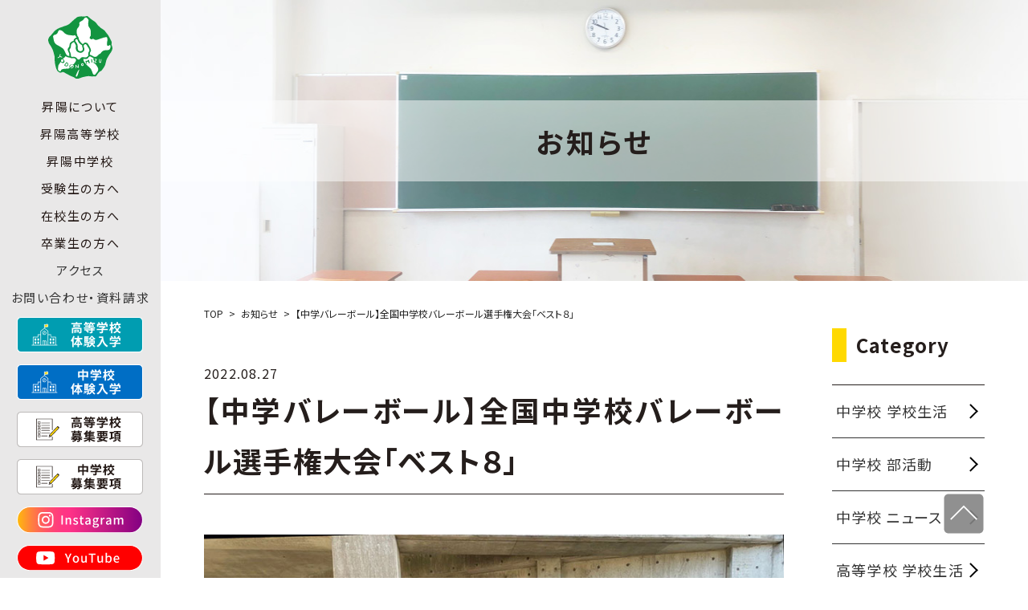

--- FILE ---
content_type: text/html; charset=UTF-8
request_url: https://www.oskshoyo.ed.jp/jhs-club/jhs-club-athletic/j2022082701/
body_size: 44451
content:
<!DOCTYPE html>
<html lang="ja">

<head prefix="og: http://ogp.me/ns# website: http://ogp.me/ns/website#">
  <!-- <head prefix="og: http://ogp.me/ns# article: http://ogp.me/ns/article#"> -->
  <meta charset="utf-8">
  <meta name="viewport" content="width=device-width">
  <script>
    if (navigator.userAgent.indexOf('iPhone') > 0 || navigator.userAgent.indexOf('Android') > 0 && navigator.userAgent.indexOf('Mobile') > 0) {
      // スマートフォン向けの記述
      document.write('<meta name="viewport" content="width=device-width, initial-scale=1">');
    } else if (navigator.userAgent.indexOf('iPad') > 0 || navigator.userAgent.indexOf('Android') > 0) {
      // タブレット向けの記述
      document.write('<meta name="viewport" content="width=1400">');
    } else {
      // PC向けの記述
      document.write('<meta name="viewport" content="width=1400">');
    }
  </script>

  <link rel="shortcut icon" href="https://www.oskshoyo.ed.jp/wp/wp-content/themes/shoyo/asset/img/common/icon.ico">
  <!-- CSS common -->
  <link rel="stylesheet" type="text/css" media="all" href="https://cdnjs.cloudflare.com/ajax/libs/Swiper/4.4.6/css/swiper.min.css">
  <link rel="stylesheet" type="text/css" media="all" href="https://www.oskshoyo.ed.jp/wp/wp-content/themes/shoyo/asset/css/common.css">

      <link rel="stylesheet" type="text/css" media="all" href="https://www.oskshoyo.ed.jp/wp/wp-content/themes/shoyo/asset/css/front.css">
    <link rel="stylesheet" type="text/css" media="all" href="https://www.oskshoyo.ed.jp/wp/wp-content/themes/shoyo/asset/css/component.css">
        
  <link rel="stylesheet" href="https://www.oskshoyo.ed.jp/wp/wp-content/themes/shoyo/style2.css" type="text/css" media="all" />
  <link rel="stylesheet" href="https://www.oskshoyo.ed.jp/wp/wp-content/themes/shoyo/style3.css" type="text/css" media="all" />

  <link rel="stylesheet" type="text/css" media="all" href="https://www.oskshoyo.ed.jp/wp/wp-content/themes/shoyo/asset2025/css/style2025.css">

  <link rel="preconnect" href="https://fonts.googleapis.com">
  <link rel="preconnect" href="https://fonts.gstatic.com" crossorigin>
  <link href="https://fonts.googleapis.com/css2?family=Noto+Sans+JP:wght@100..900&family=Roboto:ital,wght@0,100..900;1,100..900&family=Ropa+Sans:ital@0;1&display=swap" rel="stylesheet">
  <meta name='robots' content='max-image-preview:large' />
	<style>img:is([sizes="auto" i], [sizes^="auto," i]) { contain-intrinsic-size: 3000px 1500px }</style>
	<link rel="alternate" type="application/rss+xml" title="昇陽中学校・高等学校 &raquo; 【中学バレーボール】全国中学校バレーボール選手権大会「ベスト８」 のコメントのフィード" href="https://www.oskshoyo.ed.jp/jhs-club/jhs-club-athletic/j2022082701/feed/" />

<!-- SEO SIMPLE PACK 3.6.2 -->
<title>【中学バレーボール】全国中学校バレーボール選手権大会「ベスト８」 | お知らせ | 昇陽中学校・高等学校</title>
<meta name="description" content="　令和４年８月19日から秋田県和田市で行われた全国中学校バレーボール選手権大会において、ベスト８という結果でした。応援ありがとうございました。また、これから来年度の全国大会に向けて、日々努力していきますので、応援よろしくお願いいたします。">
<meta name="keywords" content="昇陽中学校,昇陽高等学校,大阪,大阪市,此花区,私立,男女共学,中高一貫,IT,特進,標準進学,進学,看護医療進学,公務員,ビジネス,ITフロンティア,パティシエ,幼児教育進学,福祉,ソフトテニス,バレーボール,新体操,卓球,サッカー,ハンドボール,柔道,ダンス,吹奏楽">
<link rel="canonical" href="https://www.oskshoyo.ed.jp/jhs-club/jhs-club-athletic/j2022082701/">
<meta property="og:locale" content="ja_JP">
<meta property="og:type" content="article">
<meta property="og:image" content="https://www.oskshoyo.ed.jp/wp/wp-content/uploads/2022/08/picture1-6.jpg">
<meta property="og:title" content="【中学バレーボール】全国中学校バレーボール選手権大会「ベスト８」 | お知らせ | 昇陽中学校・高等学校">
<meta property="og:description" content="　令和４年８月19日から秋田県和田市で行われた全国中学校バレーボール選手権大会において、ベスト８という結果でした。応援ありがとうございました。また、これから来年度の全国大会に向けて、日々努力していきますので、応援よろしくお願いいたします。">
<meta property="og:url" content="https://www.oskshoyo.ed.jp/jhs-club/jhs-club-athletic/j2022082701/">
<meta property="og:site_name" content="昇陽中学校・高等学校">
<meta name="twitter:card" content="summary">
<!-- / SEO SIMPLE PACK -->

<script type="text/javascript">
/* <![CDATA[ */
window._wpemojiSettings = {"baseUrl":"https:\/\/s.w.org\/images\/core\/emoji\/16.0.1\/72x72\/","ext":".png","svgUrl":"https:\/\/s.w.org\/images\/core\/emoji\/16.0.1\/svg\/","svgExt":".svg","source":{"concatemoji":"https:\/\/www.oskshoyo.ed.jp\/wp\/wp-includes\/js\/wp-emoji-release.min.js?ver=6.8.3"}};
/*! This file is auto-generated */
!function(s,n){var o,i,e;function c(e){try{var t={supportTests:e,timestamp:(new Date).valueOf()};sessionStorage.setItem(o,JSON.stringify(t))}catch(e){}}function p(e,t,n){e.clearRect(0,0,e.canvas.width,e.canvas.height),e.fillText(t,0,0);var t=new Uint32Array(e.getImageData(0,0,e.canvas.width,e.canvas.height).data),a=(e.clearRect(0,0,e.canvas.width,e.canvas.height),e.fillText(n,0,0),new Uint32Array(e.getImageData(0,0,e.canvas.width,e.canvas.height).data));return t.every(function(e,t){return e===a[t]})}function u(e,t){e.clearRect(0,0,e.canvas.width,e.canvas.height),e.fillText(t,0,0);for(var n=e.getImageData(16,16,1,1),a=0;a<n.data.length;a++)if(0!==n.data[a])return!1;return!0}function f(e,t,n,a){switch(t){case"flag":return n(e,"\ud83c\udff3\ufe0f\u200d\u26a7\ufe0f","\ud83c\udff3\ufe0f\u200b\u26a7\ufe0f")?!1:!n(e,"\ud83c\udde8\ud83c\uddf6","\ud83c\udde8\u200b\ud83c\uddf6")&&!n(e,"\ud83c\udff4\udb40\udc67\udb40\udc62\udb40\udc65\udb40\udc6e\udb40\udc67\udb40\udc7f","\ud83c\udff4\u200b\udb40\udc67\u200b\udb40\udc62\u200b\udb40\udc65\u200b\udb40\udc6e\u200b\udb40\udc67\u200b\udb40\udc7f");case"emoji":return!a(e,"\ud83e\udedf")}return!1}function g(e,t,n,a){var r="undefined"!=typeof WorkerGlobalScope&&self instanceof WorkerGlobalScope?new OffscreenCanvas(300,150):s.createElement("canvas"),o=r.getContext("2d",{willReadFrequently:!0}),i=(o.textBaseline="top",o.font="600 32px Arial",{});return e.forEach(function(e){i[e]=t(o,e,n,a)}),i}function t(e){var t=s.createElement("script");t.src=e,t.defer=!0,s.head.appendChild(t)}"undefined"!=typeof Promise&&(o="wpEmojiSettingsSupports",i=["flag","emoji"],n.supports={everything:!0,everythingExceptFlag:!0},e=new Promise(function(e){s.addEventListener("DOMContentLoaded",e,{once:!0})}),new Promise(function(t){var n=function(){try{var e=JSON.parse(sessionStorage.getItem(o));if("object"==typeof e&&"number"==typeof e.timestamp&&(new Date).valueOf()<e.timestamp+604800&&"object"==typeof e.supportTests)return e.supportTests}catch(e){}return null}();if(!n){if("undefined"!=typeof Worker&&"undefined"!=typeof OffscreenCanvas&&"undefined"!=typeof URL&&URL.createObjectURL&&"undefined"!=typeof Blob)try{var e="postMessage("+g.toString()+"("+[JSON.stringify(i),f.toString(),p.toString(),u.toString()].join(",")+"));",a=new Blob([e],{type:"text/javascript"}),r=new Worker(URL.createObjectURL(a),{name:"wpTestEmojiSupports"});return void(r.onmessage=function(e){c(n=e.data),r.terminate(),t(n)})}catch(e){}c(n=g(i,f,p,u))}t(n)}).then(function(e){for(var t in e)n.supports[t]=e[t],n.supports.everything=n.supports.everything&&n.supports[t],"flag"!==t&&(n.supports.everythingExceptFlag=n.supports.everythingExceptFlag&&n.supports[t]);n.supports.everythingExceptFlag=n.supports.everythingExceptFlag&&!n.supports.flag,n.DOMReady=!1,n.readyCallback=function(){n.DOMReady=!0}}).then(function(){return e}).then(function(){var e;n.supports.everything||(n.readyCallback(),(e=n.source||{}).concatemoji?t(e.concatemoji):e.wpemoji&&e.twemoji&&(t(e.twemoji),t(e.wpemoji)))}))}((window,document),window._wpemojiSettings);
/* ]]> */
</script>
<style id='wp-emoji-styles-inline-css' type='text/css'>

	img.wp-smiley, img.emoji {
		display: inline !important;
		border: none !important;
		box-shadow: none !important;
		height: 1em !important;
		width: 1em !important;
		margin: 0 0.07em !important;
		vertical-align: -0.1em !important;
		background: none !important;
		padding: 0 !important;
	}
</style>
<link rel='stylesheet' id='dashicons-css' href='https://www.oskshoyo.ed.jp/wp/wp-includes/css/dashicons.min.css?ver=6.8.3' type='text/css' media='all' />
<link rel="https://api.w.org/" href="https://www.oskshoyo.ed.jp/wp-json/" /><link rel="alternate" title="JSON" type="application/json" href="https://www.oskshoyo.ed.jp/wp-json/wp/v2/posts/15789" /><link rel="EditURI" type="application/rsd+xml" title="RSD" href="https://www.oskshoyo.ed.jp/wp/xmlrpc.php?rsd" />
<link rel='shortlink' href='https://www.oskshoyo.ed.jp/?p=15789' />
<link rel="alternate" title="oEmbed (JSON)" type="application/json+oembed" href="https://www.oskshoyo.ed.jp/wp-json/oembed/1.0/embed?url=https%3A%2F%2Fwww.oskshoyo.ed.jp%2Fjhs-club%2Fjhs-club-athletic%2Fj2022082701%2F" />
<link rel="alternate" title="oEmbed (XML)" type="text/xml+oembed" href="https://www.oskshoyo.ed.jp/wp-json/oembed/1.0/embed?url=https%3A%2F%2Fwww.oskshoyo.ed.jp%2Fjhs-club%2Fjhs-club-athletic%2Fj2022082701%2F&#038;format=xml" />
</head>

<body class="home  ">

  <!-- HEADER -->

  <header class="hd">
    <div class="hd__logo">
      <a class="hd__logo--yodo" href="https://www.oskshoyo.ed.jp/"><img src="https://www.oskshoyo.ed.jp/wp/wp-content/themes/shoyo/asset/img/common/logo_yodonomizu.svg" alt="学校法人 淀之水学院 校章"></a>

          </div>
    <div class="humBtn sp"><span></span><span></span><span></span></div>
    <nav class="hd__nav">
      <div class="hd__nav--btn pc">
      </div>
      <ul class="hd__nav--list">
        <li class="menu sp">
          <a class="homeBtn" href="https://www.oskshoyo.ed.jp/">TOP</a>
        </li>
        <li class="menu">
          <spna class="menu__btn">昇陽について</spna>
          <div class="menu__window under_els">
            <a href="https://www.oskshoyo.ed.jp/" class="menu__window--back pc">BACK TO HOME</a>
            <div class="hd__nav--guide pc">
              <div class="close pc"><span></span><span></span></div>
            </div>
            <ul class="menu__window--ttl pc">
              <li>昇陽について</li>
            </ul>
            <ul class="menu__window--text">
              <li><a href="https://www.oskshoyo.ed.jp/info/message/">学校長メッセージ</a></li>
              <li><a href="https://www.oskshoyo.ed.jp/info/policy/">教育理念・教育目標・校歌</a></li>
              <li><a href="https://www.oskshoyo.ed.jp/info/direction/">進路実績</a></li>
              <li><a href="https://www.oskshoyo.ed.jp/info/club/">部活動紹介（中・高）</a></li>
              <li><a href="https://www.oskshoyo.ed.jp/info/guide/">施設紹介（中・高）</a></li>
            </ul>
          </div>
        </li>
        <li class="menu hs">
          <spna class="menu__btn">昇陽高等学校</spna>
          <div class="menu__window under_hs">
            <a href="https://www.oskshoyo.ed.jp/" class="menu__window--back pc">BACK TO HOME</a>
            <div class="hd__nav--guide pc">
              <div class="close pc"><span></span><span></span></div>
            </div>
            <ul class="menu__window--ttl">
              <li><a href="https://www.oskshoyo.ed.jp/hs/">昇陽高等学校</a></li>
            </ul>
            <ul class="menu__window--list">
              <li><a href="https://www.oskshoyo.ed.jp/hs/feature/"><span><img src="https://www.oskshoyo.ed.jp/wp/wp-content/themes/shoyo/asset/img/common/nav_list_hs_feature.png"></span>特色について</a></li>
              <li><a href="https://www.oskshoyo.ed.jp/hs/learn/"><span><img src="https://www.oskshoyo.ed.jp/wp/wp-content/themes/shoyo/asset/img/common/nav_list_hs_ict.png"></span>昇陽の学び</a></li>
            </ul>
            <ul class="menu__window--course">
              <li class="menu__window--course--ttl">コース一覧</li>
              <li class="menu__window--course--cnt"><a href="https://www.oskshoyo.ed.jp/hs/special/"><span><img src="https://www.oskshoyo.ed.jp/wp/wp-content/themes/shoyo/asset2025/img/common/nav_course_hs_special_n.png"></span>
                  <p class="department">［普通科］特進コース</p>
                  <p class="course">特進専攻</p>
                </a>
              </li>
              <li class="menu__window--course--cnt"><a href="https://www.oskshoyo.ed.jp/hs/standard/"><span><img src="https://www.oskshoyo.ed.jp/wp/wp-content/themes/shoyo/asset2025/img/common/nav_course_hs_standard01_n.png"></span>
                  <p class="department">［普通科］進学コース</p>
                  <p class="course">標準進学専攻</p>
                </a>
              </li>
              <li class="menu__window--course--cnt"><a href="https://www.oskshoyo.ed.jp/hs/standard/"><span><img src="https://www.oskshoyo.ed.jp/wp/wp-content/themes/shoyo/asset2025/img/common/nav_course_hs_standard02_n.png"></span>
                  <p class="department">［普通科］進学コース</p>
                  <p class="course">総合進学専攻</p>
                </a>
              </li>
              <li class="menu__window--course--cnt"><a href="https://www.oskshoyo.ed.jp/hs/medical/"><span><img src="https://www.oskshoyo.ed.jp/wp/wp-content/themes/shoyo/asset2025/img/common/nav_course_hs_medical_n.png"></span>
                  <p class="department">［普通科］進学コース</p>
                  <p class="course">看護医療進学専攻</p>
                </a>
              </li>
              <li class="menu__window--course--cnt"><a href="https://www.oskshoyo.ed.jp/hs/childcare/"><span><img src="https://www.oskshoyo.ed.jp/wp/wp-content/themes/shoyo/asset2025/img/common/nav_course_hs_childcare_n.png"></span>
                  <p class="department">［普通科］進学コース</p>
                  <p class="course">幼児教育進学専攻</p>
                </a>
              </li>
              <li class="menu__window--course--cnt"><a href="https://www.oskshoyo.ed.jp/hs/athlete/"><span><img src="https://www.oskshoyo.ed.jp/wp/wp-content/themes/shoyo/asset2025/img/common/nav_course_hs_athlete_n.png"></span>
                  <p class="department">［普通科］進学コース</p>
                  <p class="course">アスリート進学専攻</p>
                </a>
              </li>
              <li class="menu__window--course--cnt"><a href="https://www.oskshoyo.ed.jp/hs/it/"><span><img src="https://www.oskshoyo.ed.jp/wp/wp-content/themes/shoyo/asset2025/img/common/nav_course_hs_it01_n.png"></span>
                  <p class="department">［普通科］ITフロンティアコース</p>
                  <p class="course">ITフロンティア専攻</p>
                </a>
              </li>
              <li class="menu__window--course--cnt"><a href="https://www.oskshoyo.ed.jp/hs/it/#digital_art"><span><img src="https://www.oskshoyo.ed.jp/wp/wp-content/themes/shoyo/asset2025/img/common/nav_course_hs_it02_n.png"></span>
                  <p class="department">［普通科］ITフロンティアコース</p>
                  <p class="course">デジタルアート専攻</p>
                </a>
              </li>
              <li class="menu__window--course--cnt"><a href="https://www.oskshoyo.ed.jp/hs/regional/"><span><img src="https://www.oskshoyo.ed.jp/wp/wp-content/themes/shoyo/asset2025/img/common/nav_course_hs_regional01_n.png"></span>
                  <p class="department">［普通科］ビジネス・公務員コース</p>
                  <p class="course">ビジネス専攻</p>
                </a>
              </li>
              <li class="menu__window--course--cnt"><a href="https://www.oskshoyo.ed.jp/hs/regional/#public_officer"><span><img src="https://www.oskshoyo.ed.jp/wp/wp-content/themes/shoyo/asset2025/img/common/nav_course_hs_regional02_n.png"></span>
                  <p class="department">［普通科］ビジネス・公務員コース</p>
                  <p class="course">公務員専攻</p>
                </a>
              </li>
              <li class="menu__window--course--cnt"><a href="https://www.oskshoyo.ed.jp/hs/patissier/"><span><img src="https://www.oskshoyo.ed.jp/wp/wp-content/themes/shoyo/asset2025/img/common/nav_course_hs_patissier_n.png"></span>
                  <p class="department">［普通科］パティシエコース</p>
                  <p class="course">パティシエ専攻</p>
                </a>
              </li>
              <li class="menu__window--course--cnt"><a href="https://www.oskshoyo.ed.jp/hs/welfare/"><span><img src="https://www.oskshoyo.ed.jp/wp/wp-content/themes/shoyo/asset2025/img/common/nav_course_hs_welfare_n.png"></span>
                  <p class="department">［福祉科］福祉コース</p>
                  <p class="course">福祉専攻</p>
                </a>
              </li>
            </ul>
            <ul class="menu__window--list">
              <li><a href="https://www.oskshoyo.ed.jp/hs/calendar/"><span><img src="https://www.oskshoyo.ed.jp/wp/wp-content/themes/shoyo/asset2025/img/common/nav_list_hs_calendar.png"></span>年間行事</a></li>
            </ul>
          </div>
        </li>
        <li class="menu jhs">
          <spna class="menu__btn">昇陽中学校</spna>
          <div class="menu__window under_jhs">
            <a href="https://www.oskshoyo.ed.jp/" class="menu__window--back pc">BACK TO HOME</a>
            <div class="hd__nav--guide pc">
              <div class="close pc"><span></span><span></span></div>
            </div>
            <ul class="menu__window--ttl">
              <li><a href="https://www.oskshoyo.ed.jp/jhs/">昇陽中学校</a></li>
            </ul>
            <ul class="menu__window--list">
              <li><a href="https://www.oskshoyo.ed.jp/jhs/feature/"><span><img src="https://www.oskshoyo.ed.jp/wp/wp-content/themes/shoyo/asset2025/img/common/nav_list_jhs_feature.png"></span>特色について</a></li>
              <li><a href="https://www.oskshoyo.ed.jp/jhs/learn/"><span><img src="https://www.oskshoyo.ed.jp/wp/wp-content/themes/shoyo/asset2025/img/common/nav_list_jhs_learn.png"></span>昇陽の学び</a></li>
              <li><a href="https://www.oskshoyo.ed.jp/jhs/ict/"><span><img src="https://www.oskshoyo.ed.jp/wp/wp-content/themes/shoyo/asset2025/img/common/nav_list_jhs_ict.png"></span>ICT教育</a></li>
              <li><a href="https://www.oskshoyo.ed.jp/jhs/shiroyama/"><span><img src="https://www.oskshoyo.ed.jp/wp/wp-content/themes/shoyo/asset2025/img/common/nav_list_jhs_shiroyama.png"></span>探究型実践学習</a></li>
              <li><a href="https://www.oskshoyo.ed.jp/jhs/calendar/"><span><img src="https://www.oskshoyo.ed.jp/wp/wp-content/themes/shoyo/asset2025/img/common/nav_list_jhs_calendar.png"></span>年間行事</a></li>
            </ul>
          </div>
        </li>
        <li class="menu candidate">
          <spna class="menu__btn">受験生の方へ</spna>
          <div class="menu__window under_els">
            <a href="https://www.oskshoyo.ed.jp/" class="menu__window--back pc">BACK TO HOME</a>
            <div class="hd__nav--guide pc">
              <div class="close pc"><span></span><span></span></div>
            </div>
            <ul class="menu__window--ttl">
              <li class="candidate__off">受験生の方へ</li>
              <li class="candidate__on">高等学校</li>
            </ul>
            <ul class="menu__window--text">
              <li><a href="https://www.oskshoyo.ed.jp/hs/examinee/seminar/">体験入学・入試説明会</a></li>
              <li><a href="https://www.oskshoyo.ed.jp/hs/examinee/">募集要項・特待・奨学生制度</a></li>
              <li><a href="https://www.oskshoyo.ed.jp/hs/examinee/qa/">よくあるご質問</a></li>
            </ul>
            <hr class="menu__window--hr">
            <ul class="menu__window--ttl">
              <li class="candidate__on">中学校</li>
            </ul>
            <ul class="menu__window--text">
              <li><a href="https://www.oskshoyo.ed.jp/jhs/examinee/contact/">入試説明会・授業体験・プレテスト</a></li>
              <li><a href="https://www.oskshoyo.ed.jp/jhs/examinee/">募集要項</a></li>
              <li><a href="https://www.oskshoyo.ed.jp/jhs/examinee/qa/">よくあるご質問</a></li>
            </ul>
          </div>
        </li>
        <li class="menu">
          <spna class="menu__btn">在校生の方へ</spna>
          <div class="menu__window under_els">
            <a href="https://www.oskshoyo.ed.jp/" class="menu__window--back pc">BACK TO HOME</a>
            <div class="hd__nav--guide pc">
              <div class="close pc"><span></span><span></span></div>
            </div>
            <ul class="menu__window--ttl pc">
              <li>在校生の方へ</li>
            </ul>
            <ul class="menu__window--text">
              <!-- <li><a href="https://www.oskshoyo.ed.jp/info/certificate/">各種証明書発行について</a></li> -->
              <li><a href="https://www.oskshoyo.ed.jp/info/typhoon/">台風時の対応について</a></li>
              <li><a href="https://www.oskshoyo.ed.jp/info/download/">様式ダウンロード</a></li>
            </ul>
          </div>
        </li>
        <li class="menu">
          <spna class="menu__btn">卒業生の方へ</spna>
          <div class="menu__window under_els">
            <a href="https://www.oskshoyo.ed.jp/" class="menu__window--back pc">BACK TO HOME</a>
            <div class="hd__nav--guide pc">
              <div class="close pc"><span></span><span></span></div>
            </div>
            <ul class="menu__window--ttl pc">
              <li>卒業生の方へ</li>
            </ul>
            <ul class="menu__window--text">
              <li><a href="https://www.oskshoyo.ed.jp/info/certificate/">各種証明書発行について</a></li>
            </ul>
          </div>
        </li>
        <li class="menu">
          <a class="" href="https://www.oskshoyo.ed.jp/access">アクセス</a>
        </li>
        <li class="menu">
          <a class="" href="https://www.oskshoyo.ed.jp/contact">お問い合わせ・資料請求</a>
        </li>
        <li class="sp-links">
          <a href="https://www.oskshoyo.ed.jp/#INSTAGRAM" class="sp-links__instagram">
            <img src="https://www.oskshoyo.ed.jp/wp/wp-content/themes/shoyo/asset2025/img/common/icon_instagram_sp.svg" alt="instagramへのリンク">
          </a>
          <a href="https://www.youtube.com/channel/UCmz1WhsKV0s0cMpziuvmGjA" target="_blank" class="sp-links__youtube">
            <img src="https://www.oskshoyo.ed.jp/wp/wp-content/themes/shoyo/asset2025/img/common/icon_youtube_sp.svg" alt="YOUTUBEへのリンク">
          </a>
          <ul class="l-footer-sitemap">
            <li><a href="https://www.oskshoyo.ed.jp/sitemap/">サイトマップ</a></li>
            <li><a href="https://www.oskshoyo.ed.jp/access/">アクセス</a></li>
            <li><a href="https://www.oskshoyo.ed.jp/privacy/">プライバシーポリシー</a></li>
            <li><a href="https://www.oskshoyo.ed.jp/recruit/">採用情報</a></li>
            <li><a href="https://www.oskshoyo.ed.jp/info/information-disclosure/">情報公開</a></li>
            <!-- <li><a href="https://www.oskshoyo.ed.jp/wp/wp-content/uploads/2019/03/action-plan.pdf" target="_blank">行動計画</a></li> -->
            <li><a href="https://www.oskshoyo.ed.jp/info/isuikai/">葦水会（同窓会）</a></li>
            <li><a href="https://www.oskshoyo.ed.jp/wp/wp-content/uploads/2022/11/Medium-Longterm_plan_20220617.pdf">中長期計画</a></li>
            <!-- <li><a href="https://www.oskshoyo.ed.jp/wp/wp-content/uploads/2023/07/shoyo100_0710-1.pdf">100周年記念事業</a></li> -->
          </ul>
          <div class="l-footer-copy inrWidth">
            ©2025.Shoyo Junior & Senior High School. All Rights Reserved.
          </div>
        </li>

      </ul>
      <div class="hd-links">

        <ul class="hd-links__list pc">
          <li>
            <a href="https://www.oskshoyo.ed.jp/hs/examinee/seminar/">
              <picture class="">
                <source media="(max-width:768px)" srcset="https://www.oskshoyo.ed.jp/wp/wp-content/themes/shoyo/asset2025/img/common/icon_taiken_hs_sp.svg">
                <img src="https://www.oskshoyo.ed.jp/wp/wp-content/themes/shoyo/asset2025/img/common/icon_taiken_hs_pc.svg" alt="高校体験入学へのリンク">
              </picture>
            </a>
          </li>
          <li>
            <a href="https://www.oskshoyo.ed.jp/jhs/examinee/contact/">
              <picture class="">
                <source media="(max-width:768px)" srcset="https://www.oskshoyo.ed.jp/wp/wp-content/themes/shoyo/asset2025/img/common/icon_taiken_jhs_sp.svg">
                <img src="https://www.oskshoyo.ed.jp/wp/wp-content/themes/shoyo/asset2025/img/common/icon_taiken_jhs_pc.svg" alt="中学校体験入学へのリンク">
              </picture>
            </a>
          </li>
          <li>
            <a href="https://www.oskshoyo.ed.jp/hs/examinee/">
              <picture class="">
                <source media="(max-width:768px)" srcset="https://www.oskshoyo.ed.jp/wp/wp-content/themes/shoyo/asset2025/img/common/icon_nyushi_hs_sp.svg">
                <img src="https://www.oskshoyo.ed.jp/wp/wp-content/themes/shoyo/asset2025/img/common/icon_nyushi_hs_pc.svg" alt="高校募集要項へのリンク">
              </picture>
            </a>
          </li>
          <li>
            <a href="https://www.oskshoyo.ed.jp/jhs/examinee/">
              <picture class="">
                <source media="(max-width:768px)" srcset="https://www.oskshoyo.ed.jp/wp/wp-content/themes/shoyo/asset2025/img/common/icon_nyushi_jhs_sp.svg">
                <img src="https://www.oskshoyo.ed.jp/wp/wp-content/themes/shoyo/asset2025/img/common/icon_nyushi_jhs_pc.svg" alt="中学校募集要項へのリンク">
              </picture>
            </a>
          </li>
          <li>
            <a href="https://www.oskshoyo.ed.jp/#INSTAGRAM">
              <img src="https://www.oskshoyo.ed.jp/wp/wp-content/themes/shoyo/asset2025/img/common/icon_instagram_long.svg" alt="instagramへのリンク">
            </a>
          </li>
          <li>
            <a href="https://www.youtube.com/channel/UCmz1WhsKV0s0cMpziuvmGjA" target="_blank">
              <img src="https://www.oskshoyo.ed.jp/wp/wp-content/themes/shoyo/asset2025/img/common/icon_youtube_long.svg" alt="youtubeへのリンク">
            </a>
          </li>
        </ul>
      </div>
    </nav>
  </header>


  <ul class="hd-links__list hd-links__list--foot sp">
                  <li>
        <a href="https://www.oskshoyo.ed.jp/hs/examinee/seminar/">
          <img src="https://www.oskshoyo.ed.jp/wp/wp-content/themes/shoyo/asset2025/img/common/icon_taiken_hs_sp.svg" alt="高校体験入学へのリンク">
        </a>
      </li>
      <li>
        <a href="https://www.oskshoyo.ed.jp/jhs/examinee/contact/">
          <img src="https://www.oskshoyo.ed.jp/wp/wp-content/themes/shoyo/asset2025/img/common/icon_taiken_jhs_sp.svg" alt="中学校体験入学へのリンク">
        </a>
      </li>
      </ul>

      <ul class="hd-links__list hd-links__list--head sp">
      <li>
        <a href="https://www.oskshoyo.ed.jp/hs/examinee/">
          <picture class="">
            <source media="(max-width:768px)" srcset="https://www.oskshoyo.ed.jp/wp/wp-content/themes/shoyo/asset2025/img/common/icon_nyushi_hs_sp.svg">
            <img src="https://www.oskshoyo.ed.jp/wp/wp-content/themes/shoyo/asset2025/img/common/icon_nyushi_hs_pc.svg" alt="高校募集要項へのリンク">
          </picture>
        </a>
      </li>
      <li>
        <a href="https://www.oskshoyo.ed.jp/jhs/examinee/">
          <picture class="">
            <source media="(max-width:768px)" srcset="https://www.oskshoyo.ed.jp/wp/wp-content/themes/shoyo/asset2025/img/common/icon_nyushi_jhs_sp.svg">
            <img src="https://www.oskshoyo.ed.jp/wp/wp-content/themes/shoyo/asset2025/img/common/icon_nyushi_jhs_pc.svg" alt="中学校募集要項へのリンク">
          </picture>
        </a>
      </li>
    </ul>
    <!-- //HEADER --><!-- CONTAINER -->
<main class="single news">
  <div class="page__h1">
    <p>お知らせ</p>
  </div>
  <div class="fullWidth">
    <div class="inrWidth">
      <ul id="breadcrumb" class="breadcrumb">
  <li class="breadcrumb__item" itemscope itemtype="http://data-vocabulary.org/Breadcrumb">
    <a href="https://www.oskshoyo.ed.jp/" itemprop="url"><span itemprop="title">TOP</span></a>
  </li>
      <li class="breadcrumb__item" itemscope itemtype="http://data-vocabulary.org/Breadcrumb"><a href="https://www.oskshoyo.ed.jp/news/" itemprop="url"><span itemprop="title">お知らせ</span></a></li>
    <li class="breadcrumb__item">【中学バレーボール】全国中学校バレーボール選手権大会「ベスト８」</li>


  
</ul>      <!-- //page-template -->

      <section class="column2 mt40">
        <div class="container examinee">
          <article>
                        <p class="date ">2022.08.27</p>
            <h1>【中学バレーボール】全国中学校バレーボール選手権大会「ベスト８」</h1>

                          <p class="align_c m_b40"><img width="800" height="600" src="https://www.oskshoyo.ed.jp/wp/wp-content/uploads/2022/08/picture1-6.jpg" class="attachment-full size-full wp-post-image" alt="" decoding="async" fetchpriority="high" srcset="https://www.oskshoyo.ed.jp/wp/wp-content/uploads/2022/08/picture1-6.jpg 800w, https://www.oskshoyo.ed.jp/wp/wp-content/uploads/2022/08/picture1-6-600x450.jpg 600w, https://www.oskshoyo.ed.jp/wp/wp-content/uploads/2022/08/picture1-6-768x576.jpg 768w" sizes="(max-width: 800px) 100vw, 800px" /></p>
            
            <p>　令和４年８月19日から秋田県和田市で行われた全国中学校バレーボール選手権大会において、ベスト８という結果でした。応援ありがとうございました。また、これから来年度の全国大会に向けて、日々努力していきますので、応援よろしくお願いいたします。</p>
<p>&nbsp;</p>
<p><img decoding="async" class="aligncenter size-full wp-image-15793" src="https://www.oskshoyo.ed.jp/wp/wp-content/uploads/2022/08/picture2-5.jpg" alt="" width="800" height="600" srcset="https://www.oskshoyo.ed.jp/wp/wp-content/uploads/2022/08/picture2-5.jpg 800w, https://www.oskshoyo.ed.jp/wp/wp-content/uploads/2022/08/picture2-5-600x450.jpg 600w, https://www.oskshoyo.ed.jp/wp/wp-content/uploads/2022/08/picture2-5-768x576.jpg 768w" sizes="(max-width: 800px) 100vw, 800px" /></p>
          </article>
                    <nav class="navigation pagination pager" role="navigation">
            <div class="nav-links">
                              <a class="prev page-numbers" href="https://www.oskshoyo.ed.jp/news/h2022082602/">＜ PREV</a>
                                            <a class="next page-numbers" href="https://www.oskshoyo.ed.jp/jhs-schoollife/h2022082901/">NEXT ＞</a>
                          </div>
          </nav>
        </div>
        <div class="sidebar">
          <div class="sidebar__item sidebar__item--fixed">
            <div class="cat-ttl">Category</div>
            <ul class="cat-list">
              	<li class="cat-item cat-item-28"><a href="https://www.oskshoyo.ed.jp/category/jhs-schoollife/">中学校 学校生活</a>
</li>
	<li class="cat-item cat-item-29"><a href="https://www.oskshoyo.ed.jp/category/jhs-club/">中学校 部活動</a>
</li>
	<li class="cat-item cat-item-27"><a href="https://www.oskshoyo.ed.jp/category/jhs-news/">中学校 ニュース</a>
</li>
	<li class="cat-item cat-item-30"><a href="https://www.oskshoyo.ed.jp/category/hs-schoollife/">高等学校 学校生活</a>
</li>
	<li class="cat-item cat-item-31"><a href="https://www.oskshoyo.ed.jp/category/hs-club/">高等学校 部活動</a>
</li>
	<li class="cat-item cat-item-32"><a href="https://www.oskshoyo.ed.jp/category/hs-news/">高等学校 ニュース</a>
</li>
	<li class="cat-item cat-item-33"><a href="https://www.oskshoyo.ed.jp/category/hs-course/">高等学校 コース</a>
</li>
	<li class="cat-item cat-item-1"><a href="https://www.oskshoyo.ed.jp/category/news/">お知らせ</a>
</li>
            </ul>
            <div class="cat-ttl">Archive</div>
            <ul class="cat-list">
              	<li><a href='https://www.oskshoyo.ed.jp/2025/12/'>2025年12月</a></li>
	<li><a href='https://www.oskshoyo.ed.jp/2025/11/'>2025年11月</a></li>
	<li><a href='https://www.oskshoyo.ed.jp/2025/10/'>2025年10月</a></li>
	<li><a href='https://www.oskshoyo.ed.jp/2025/09/'>2025年9月</a></li>
	<li><a href='https://www.oskshoyo.ed.jp/2025/07/'>2025年7月</a></li>
	<li><a href='https://www.oskshoyo.ed.jp/2025/06/'>2025年6月</a></li>
	<li><a href='https://www.oskshoyo.ed.jp/2025/05/'>2025年5月</a></li>
	<li><a href='https://www.oskshoyo.ed.jp/2025/04/'>2025年4月</a></li>
	<li><a href='https://www.oskshoyo.ed.jp/2025/03/'>2025年3月</a></li>
	<li><a href='https://www.oskshoyo.ed.jp/2025/02/'>2025年2月</a></li>
	<li><a href='https://www.oskshoyo.ed.jp/2025/01/'>2025年1月</a></li>
	<li><a href='https://www.oskshoyo.ed.jp/2024/12/'>2024年12月</a></li>
	<li><a href='https://www.oskshoyo.ed.jp/2024/11/'>2024年11月</a></li>
	<li><a href='https://www.oskshoyo.ed.jp/2024/10/'>2024年10月</a></li>
	<li><a href='https://www.oskshoyo.ed.jp/2024/09/'>2024年9月</a></li>
	<li><a href='https://www.oskshoyo.ed.jp/2024/08/'>2024年8月</a></li>
	<li><a href='https://www.oskshoyo.ed.jp/2024/06/'>2024年6月</a></li>
	<li><a href='https://www.oskshoyo.ed.jp/2024/05/'>2024年5月</a></li>
	<li><a href='https://www.oskshoyo.ed.jp/2024/04/'>2024年4月</a></li>
	<li><a href='https://www.oskshoyo.ed.jp/2024/03/'>2024年3月</a></li>
	<li><a href='https://www.oskshoyo.ed.jp/2024/02/'>2024年2月</a></li>
	<li><a href='https://www.oskshoyo.ed.jp/2024/01/'>2024年1月</a></li>
	<li><a href='https://www.oskshoyo.ed.jp/2023/12/'>2023年12月</a></li>
	<li><a href='https://www.oskshoyo.ed.jp/2023/11/'>2023年11月</a></li>
	<li><a href='https://www.oskshoyo.ed.jp/2023/10/'>2023年10月</a></li>
	<li><a href='https://www.oskshoyo.ed.jp/2023/09/'>2023年9月</a></li>
	<li><a href='https://www.oskshoyo.ed.jp/2023/08/'>2023年8月</a></li>
	<li><a href='https://www.oskshoyo.ed.jp/2023/07/'>2023年7月</a></li>
	<li><a href='https://www.oskshoyo.ed.jp/2023/06/'>2023年6月</a></li>
	<li><a href='https://www.oskshoyo.ed.jp/2023/05/'>2023年5月</a></li>
	<li><a href='https://www.oskshoyo.ed.jp/2023/04/'>2023年4月</a></li>
	<li><a href='https://www.oskshoyo.ed.jp/2023/03/'>2023年3月</a></li>
	<li><a href='https://www.oskshoyo.ed.jp/2023/02/'>2023年2月</a></li>
	<li><a href='https://www.oskshoyo.ed.jp/2023/01/'>2023年1月</a></li>
	<li><a href='https://www.oskshoyo.ed.jp/2022/12/'>2022年12月</a></li>
	<li><a href='https://www.oskshoyo.ed.jp/2022/11/'>2022年11月</a></li>
	<li><a href='https://www.oskshoyo.ed.jp/2022/10/'>2022年10月</a></li>
	<li><a href='https://www.oskshoyo.ed.jp/2022/09/'>2022年9月</a></li>
	<li><a href='https://www.oskshoyo.ed.jp/2022/08/'>2022年8月</a></li>
	<li><a href='https://www.oskshoyo.ed.jp/2022/07/'>2022年7月</a></li>
	<li><a href='https://www.oskshoyo.ed.jp/2022/06/'>2022年6月</a></li>
	<li><a href='https://www.oskshoyo.ed.jp/2022/05/'>2022年5月</a></li>
	<li><a href='https://www.oskshoyo.ed.jp/2022/04/'>2022年4月</a></li>
	<li><a href='https://www.oskshoyo.ed.jp/2022/03/'>2022年3月</a></li>
	<li><a href='https://www.oskshoyo.ed.jp/2022/02/'>2022年2月</a></li>
	<li><a href='https://www.oskshoyo.ed.jp/2022/01/'>2022年1月</a></li>
	<li><a href='https://www.oskshoyo.ed.jp/2021/12/'>2021年12月</a></li>
	<li><a href='https://www.oskshoyo.ed.jp/2021/11/'>2021年11月</a></li>
	<li><a href='https://www.oskshoyo.ed.jp/2021/10/'>2021年10月</a></li>
	<li><a href='https://www.oskshoyo.ed.jp/2021/09/'>2021年9月</a></li>
	<li><a href='https://www.oskshoyo.ed.jp/2021/08/'>2021年8月</a></li>
	<li><a href='https://www.oskshoyo.ed.jp/2021/07/'>2021年7月</a></li>
	<li><a href='https://www.oskshoyo.ed.jp/2021/06/'>2021年6月</a></li>
	<li><a href='https://www.oskshoyo.ed.jp/2021/05/'>2021年5月</a></li>
	<li><a href='https://www.oskshoyo.ed.jp/2021/04/'>2021年4月</a></li>
	<li><a href='https://www.oskshoyo.ed.jp/2021/03/'>2021年3月</a></li>
	<li><a href='https://www.oskshoyo.ed.jp/2021/02/'>2021年2月</a></li>
	<li><a href='https://www.oskshoyo.ed.jp/2021/01/'>2021年1月</a></li>
	<li><a href='https://www.oskshoyo.ed.jp/2020/12/'>2020年12月</a></li>
	<li><a href='https://www.oskshoyo.ed.jp/2020/11/'>2020年11月</a></li>
	<li><a href='https://www.oskshoyo.ed.jp/2020/10/'>2020年10月</a></li>
	<li><a href='https://www.oskshoyo.ed.jp/2020/09/'>2020年9月</a></li>
	<li><a href='https://www.oskshoyo.ed.jp/2020/08/'>2020年8月</a></li>
	<li><a href='https://www.oskshoyo.ed.jp/2020/07/'>2020年7月</a></li>
	<li><a href='https://www.oskshoyo.ed.jp/2020/06/'>2020年6月</a></li>
	<li><a href='https://www.oskshoyo.ed.jp/2020/05/'>2020年5月</a></li>
	<li><a href='https://www.oskshoyo.ed.jp/2020/04/'>2020年4月</a></li>
	<li><a href='https://www.oskshoyo.ed.jp/2020/03/'>2020年3月</a></li>
	<li><a href='https://www.oskshoyo.ed.jp/2020/02/'>2020年2月</a></li>
	<li><a href='https://www.oskshoyo.ed.jp/2020/01/'>2020年1月</a></li>
	<li><a href='https://www.oskshoyo.ed.jp/2019/12/'>2019年12月</a></li>
	<li><a href='https://www.oskshoyo.ed.jp/2019/11/'>2019年11月</a></li>
	<li><a href='https://www.oskshoyo.ed.jp/2019/10/'>2019年10月</a></li>
	<li><a href='https://www.oskshoyo.ed.jp/2019/09/'>2019年9月</a></li>
	<li><a href='https://www.oskshoyo.ed.jp/2019/08/'>2019年8月</a></li>
	<li><a href='https://www.oskshoyo.ed.jp/2019/07/'>2019年7月</a></li>
	<li><a href='https://www.oskshoyo.ed.jp/2019/06/'>2019年6月</a></li>
	<li><a href='https://www.oskshoyo.ed.jp/2019/05/'>2019年5月</a></li>
	<li><a href='https://www.oskshoyo.ed.jp/2019/04/'>2019年4月</a></li>
	<li><a href='https://www.oskshoyo.ed.jp/2019/03/'>2019年3月</a></li>
	<li><a href='https://www.oskshoyo.ed.jp/2019/02/'>2019年2月</a></li>
	<li><a href='https://www.oskshoyo.ed.jp/2019/01/'>2019年1月</a></li>
	<li><a href='https://www.oskshoyo.ed.jp/2018/12/'>2018年12月</a></li>
	<li><a href='https://www.oskshoyo.ed.jp/2018/11/'>2018年11月</a></li>
	<li><a href='https://www.oskshoyo.ed.jp/2018/10/'>2018年10月</a></li>
	<li><a href='https://www.oskshoyo.ed.jp/2018/09/'>2018年9月</a></li>
	<li><a href='https://www.oskshoyo.ed.jp/2018/08/'>2018年8月</a></li>
	<li><a href='https://www.oskshoyo.ed.jp/2018/07/'>2018年7月</a></li>
	<li><a href='https://www.oskshoyo.ed.jp/2018/06/'>2018年6月</a></li>
	<li><a href='https://www.oskshoyo.ed.jp/2018/05/'>2018年5月</a></li>
	<li><a href='https://www.oskshoyo.ed.jp/2018/04/'>2018年4月</a></li>
	<li><a href='https://www.oskshoyo.ed.jp/2018/03/'>2018年3月</a></li>
	<li><a href='https://www.oskshoyo.ed.jp/2018/02/'>2018年2月</a></li>
	<li><a href='https://www.oskshoyo.ed.jp/2018/01/'>2018年1月</a></li>
            </ul>
          </div>
      </section>
    </div>
  </div>
</main>
<!-- //CONTAINER -->

    <!-- FOOTER -->
    <div class="totop">
      <a href="#"><img src="https://www.oskshoyo.ed.jp/wp/wp-content/themes/shoyo/asset/img/common/icon_totop.svg" alt="TOPへ戻る"></a>
    </div>

    <footer id="FOOTER2025" class="l-footer ">
      <div class="fullWidth">
        <div class="l-footer__wrap inrWidth">
          <figure class="l-footer__figure">
            <img src="https://www.oskshoyo.ed.jp/wp/wp-content/themes/shoyo/asset2025/img/common/figure_kiraria.jpg" alt="">
            <figcaption>
              学校法人淀之水学院
              <br>100周年記念キャラクター
              <br>きらりあ
            </figcaption>
          </figure>
          <div class="l-footer-info">
            <div class="l-footer-info__houjin">
              <img src="https://www.oskshoyo.ed.jp/wp/wp-content/themes/shoyo/asset2025/img/common/logo_houjin.svg" alt="">
            </div>
            <div class="l-footer-info__jhs">
              <img src="https://www.oskshoyo.ed.jp/wp/wp-content/themes/shoyo/asset2025/img/common/logo_jhs-original.svg" alt="">
            </div>
            <div class="l-footer-info__hs">
              <img src="https://www.oskshoyo.ed.jp/wp/wp-content/themes/shoyo/asset2025/img/common/logo_hs-original.svg" alt="">
            </div>
            <div class="l-footer-info__address">
              〒554-0011 大阪市此花区朝日1丁目1番9号
              <br>TEL. 06-6461-0091　FAX. 06-6465-0336
            </div>
          </div>
          <ul class="l-footer-sitemap">
            <li><a href="https://www.oskshoyo.ed.jp/sitemap/">サイトマップ</a></li>
            <li><a href="https://www.oskshoyo.ed.jp/access/">アクセス</a></li>
            <li><a href="https://www.oskshoyo.ed.jp/privacy/">プライバシーポリシー</a></li>
            <li><a href="https://www.oskshoyo.ed.jp/recruit/">採用情報</a></li>
            <li><a href="https://www.oskshoyo.ed.jp/info/information-disclosure/">情報公開</a></li>
            <!-- <li><a href="https://www.oskshoyo.ed.jp/wp/wp-content/uploads/2019/03/action-plan.pdf" target="_blank">行動計画</a></li> -->
            <li><a href="https://www.oskshoyo.ed.jp/info/isuikai/">葦水会（同窓会）</a></li>
            <li><a href="https://www.oskshoyo.ed.jp/wp/wp-content/uploads/2022/11/Medium-Longterm_plan_20220617.pdf">中長期計画</a></li>
            <!-- <li><a href="https://www.oskshoyo.ed.jp/wp/wp-content/uploads/2023/07/shoyo100_0710-1.pdf">100周年記念事業</a></li> -->
          </ul>
        </div>
        <div class="l-footer-copy inrWidth">
          ©2025.Shoyo Junior & Senior High School. All Rights Reserved.
        </div>
      </div>
    </footer>

    <!-- //FOOTER -->

    <script src="https://code.jquery.com/jquery-3.7.1.min.js" charset="utf-8"></script>
    <!-- JS CDN PC only -->

    <!-- JS common -->
    <script src="https://cdnjs.cloudflare.com/ajax/libs/Swiper/4.4.6/js/swiper.min.js" charset="utf-8"></script>
    <script src="https://www.oskshoyo.ed.jp/wp/wp-content/themes/shoyo/asset/js/common.js" charset="utf-8"></script>
    <script src="https://www.oskshoyo.ed.jp/wp/wp-content/themes/shoyo/asset/js/top.js" charset="utf-8"></script>

        <script src="https://www.oskshoyo.ed.jp/wp/wp-content/themes/shoyo/asset2025/js/common.js" charset="utf-8"></script>

    <script type="speculationrules">
{"prefetch":[{"source":"document","where":{"and":[{"href_matches":"\/*"},{"not":{"href_matches":["\/wp\/wp-*.php","\/wp\/wp-admin\/*","\/wp\/wp-content\/uploads\/*","\/wp\/wp-content\/*","\/wp\/wp-content\/plugins\/*","\/wp\/wp-content\/themes\/shoyo\/*","\/*\\?(.+)"]}},{"not":{"selector_matches":"a[rel~=\"nofollow\"]"}},{"not":{"selector_matches":".no-prefetch, .no-prefetch a"}}]},"eagerness":"conservative"}]}
</script>
<!-- User Heat Tag -->
<script type="text/javascript">
(function(add, cla){window['UserHeatTag']=cla;window[cla]=window[cla]||function(){(window[cla].q=window[cla].q||[]).push(arguments)},window[cla].l=1*new Date();var ul=document.createElement('script');var tag = document.getElementsByTagName('script')[0];ul.async=1;ul.src=add;tag.parentNode.insertBefore(ul,tag);})('//uh.nakanohito.jp/uhj2/uh.js', '_uhtracker');_uhtracker({id:'uhBs7z2EEH'});
</script>
<!-- End User Heat Tag -->    </body>

    </html>

--- FILE ---
content_type: text/css
request_url: https://www.oskshoyo.ed.jp/wp/wp-content/themes/shoyo/asset/css/front.css
body_size: 18053
content:
/* ==========================
front-page
========================== */
.home .school {
  width: 100%;
  max-width: 1100px;
  margin-left: auto;
  margin-right: auto;
}
.home .school__wrap {
  display: -webkit-box;
  display: -ms-flexbox;
  display: flex;
  -webkit-box-pack: justify;
      -ms-flex-pack: justify;
          justify-content: space-between;
}
.home .school__wrap a {
  position: relative;
  display: block;
  width: calc(50% - 18px);
  max-width: 532px;
}
.home .school__wrap a:hover {
  opacity: 1;
}
.home .school__wrap a:hover .viewBtn {
  background: #FFF;
  color: #000;
}
.home .school__wrap--cnt {
  position: absolute;
  top: 0;
  right: 0;
  display: -webkit-box;
  display: -ms-flexbox;
  display: flex;
  -webkit-box-orient: vertical;
  -webkit-box-direction: normal;
      -ms-flex-direction: column;
          flex-direction: column;
  -webkit-box-align: center;
      -ms-flex-align: center;
          align-items: center;
  width: 42.23%;
  height: 100%;
  padding: 4.7%;
}
.home .school__wrap--cnt.jhs {
  background: #33B495;
}
.home .school__wrap--cnt.hs {
  background: #A7484D;
}
.home .school__wrap--cnt picture {
  width: 100%;
}
@media screen and (max-width: 768px) {
  .home .school__wrap--cnt picture {
    height: calc(92% - 26px);
    display: flex;
    align-items: center;
    justify-content: center;
  }
}
.home .school__wrap--cnt img {
  width: 100%;
}
.home .school__wrap--cnt .viewBtn {
  margin-top: auto;
}
@media screen and (min-width: 1000px) {
  .home .school__wrap--cnt .viewBtn {
    padding: 15px 5px;
  }
}
@media screen and (max-width: 768px) {
  .home .school__wrap--cnt .viewBtn {
    margin: 0;
    position: absolute;
    bottom: 8%;
  }
}
.home .examinee {
  width: 90%;
  max-width: 856px;
  margin-right: auto;
  margin-left: auto;
}
.home .examinee__ttl {
  font-size: 4rem;
  letter-spacing: 0.12em;
  text-align: center;
}
.home .examinee__wrap {
  display: -webkit-box;
  display: -ms-flexbox;
  display: flex;
  -webkit-box-pack: justify;
      -ms-flex-pack: justify;
          justify-content: space-between;
  margin-top: 30px;
}
.home .examinee__wrap--blk {
  width: calc(50% - 18px);
  text-align: center;
}
.home .examinee__wrap--blk.jhs li {
  background: #33B495;
}
.home .examinee__wrap--blk.hs li {
  background: #A7484D;
}
.home .examinee__wrap--blk .title {
  font-size: 2.6rem;
  letter-spacing: 0.2em;
  padding-left: 0.2em;
}
.home .examinee__wrap--blk ul {
  font-size: 2.3rem;
  line-height: 1.4;
}
.home .examinee__wrap--blk ul li {
  position: relative;
  width: 100%;
  height: 80px;
  margin-top: 9px;
}
.home .examinee__wrap--blk ul li.pamphlet {
  background: #FFF;
  height: auto;
}
.home .examinee__wrap--blk ul li.pamphlet .examinee__wrap--blk--imgOn {
  position: absolute;
  top: 0;
  left: 0;
  width: 100%;
  height: 100%;
  z-index: 5;
  opacity: 0;
}
.home .examinee__wrap--blk ul li.pamphlet:before {
  display: none;
}
.home .examinee__wrap--blk ul li.pamphlet a {
  height: auto;
  -webkit-box-align: stretch;
      -ms-flex-align: stretch;
          align-items: stretch;
}
.home .examinee__wrap--blk ul li.pamphlet a:hover {
  opacity: 1;
}
.home .examinee__wrap--blk ul li.pamphlet a:hover .examinee__wrap--blk--img {
  opacity: 1;
}
.home .examinee__wrap--blk ul li.pamphlet a:hover .examinee__wrap--blk--imgOn {
  opacity: 1;
}
.home .examinee__wrap--blk ul li:before {
  position: absolute;
  content: "";
  top: calc(50% - 7px);
  right: 13px;
  width: 13px;
  height: 13px;
  border-top: 1px solid #FFF;
  border-right: 1px solid #FFF;
  -webkit-transform: rotate(45deg);
  transform: rotate(45deg);
}
.home .examinee__wrap--blk ul a {
  display: -webkit-box;
  display: -ms-flexbox;
  display: flex;
  width: 100%;
  height: 100%;
  color: #FFF;
  -webkit-box-align: center;
      -ms-flex-align: center;
          align-items: center;
  -webkit-box-pack: center;
      -ms-flex-pack: center;
          justify-content: center;
}
.home .movie {
  width: 94%;
  margin-left: auto;
  margin-right: auto;
  text-align: center;
}
.home .movie a {
  display: block;
}
.home .movie a:nth-of-type(n+2) {
  margin-top: 50px;
}

.home .blog {
  width: 94%;
  text-align: center;
  margin-left: auto;
  margin-right: auto;
}

@media only, screen and (max-width: 768px) {
  .home .school__wrap {
    display: block;
  }
  .home .school__wrap a {
    width: 100%;
  }
  .home .school__wrap a:nth-of-type(n+2) {
    margin-top: 20px;
  }
  .home .school__wrap--img {
    position: absolute;
    top: 0;
    left: 0;
    width: auto;
    height: 100%;
  }
  .home .school__wrap--cnt {
    position: relative;
    width: 50%;
    height: 58.5vw;
    padding: 0 8%;
    z-index: 1;
    margin: 0 0 0 auto;
  }
  .home .examinee__ttl {
    font-size: 2.5rem;
  }
  .home .examinee__wrap {
    display: block;
    margin-top: 10px;
  }
  .home .examinee__wrap--blk {
    width: 100%;
    text-align: center;
  }
  .home .examinee__wrap--blk:nth-of-type(n+2) {
    margin-top: 20px;
  }
  .home .examinee__wrap--blk .title {
    font-size: 1.8rem;
    letter-spacing: 0.2em;
    padding-left: 0.2em;
  }
  .home .examinee__wrap--blk ul {
    font-size: 1.6rem;
    line-height: 1.4;
  }
  .home .examinee__wrap--blk ul li {
    width: 100%;
    height: 50px;
    margin-top: 3px;
  }
  .home .examinee__wrap--blk ul li.pamphlet a {
    padding: 0;
  }
  .home .examinee__wrap--blk ul li.pamphlet .examinee__wrap--blk--img {
    width: 100%;
    height: auto;
  }
  .home .examinee__wrap--blk ul li.pamphlet .examinee__wrap--blk--imgOn {
    display: none;
  }
  .home .examinee__wrap--blk ul li:before {
    top: calc(50% - 3px);
    right: 13px;
    width: 7px;
    height: 7px;
  }
  .home .examinee__wrap--blk ul a {
    -webkit-box-pack: start;
        -ms-flex-pack: start;
            justify-content: flex-start;
    padding: 0 8px;
  }
  .home .examinee__wrap--blk--img {
    width: 74px;
  }
  .home .examinee__wrap--blk--cnt {
    width: calc(100% - 74px);
  }
  .home .movie a:nth-of-type(n+2) {
    margin-top: 20px;
  }
  .home .blog {
    margin-top: 30px;
  }
  .home .topics__wrap--blk--hs {
    margin-top: 50px;
  }
}
/* ==========================
archive
========================== */
.hmaster-blog .page__h1 {
  background: url(../img/hmaster-blog/h1_bg.jpg) no-repeat center/cover;
}
.hmaster-blog .mt40 {
  margin-top: 40px;
}
.hmaster-blog .cat-list a:hover {
  background-color: #FFFCD6;
}
.hmaster-blog h2 {
  font-size: 3.6rem;
  letter-spacing: 0.2em;
}
.hmaster-blog dl {
  border-bottom: 1px solid #2B2827;
  margin-top: 30px;
  padding-bottom: 30px;
  font-size: 1.8rem;
  letter-spacing: 0.2em;
}
.hmaster-blog dl .new:after {
  content: "NEW";
  color: #E60012;
  margin-left: 15px;
}
.hmaster-blog dl dd a:hover {
  text-decoration: underline;
}
@media only, screen and (max-width: 768px) {
  .hmaster-blog h2 {
    display: none;
  }
  .hmaster-blog dl dt {
    font-size: 1.3rem;
    margin-bottom: 5px;
  }
  .hmaster-blog dl dd {
    font-size: 1.4rem;
  }
}

/* ==========================
page
========================== */
.privacy .page__cnt li {
  text-indent: -1.7em;
  margin-left: 1.7em;
}
@media screen and (min-width: 769px) {
  .privacy .flxbox {
    display: -webkit-box;
    display: -ms-flexbox;
    display: flex;
  }
  .privacy .flxbox__blk {
    width: 50%;
  }
}

.access .viewBtnBold {
  max-width: 380px;
}
.access .page__btn {
  max-width: 840px;
  margin-left: auto;
  margin-right: auto;
}
.access .page__btn--blk {
  position: relative;
  width: 47.5%;
  border: 1px solid #000;
  cursor: pointer;
}
.access .page__btn--blk.active {
  border: none;
  background: #FFD900;
}
.access .page__btn--blk.active:after {
  content: "";
  display: block;
  width: 25px;
  height: 25px;
  background: #FFD900;
  position: absolute;
  bottom: 0;
  left: 50%;
  -webkit-transform: translate(-50%, 50%) rotate(45deg);
          transform: translate(-50%, 50%) rotate(45deg);
}
.access .disNone {
  display: none;
}
@media only, screen and (max-width: 768px) {
  .access .page__btn--blk.active:after {
    width: 16px;
    height: 16px;
  }
  .access iframe {
    height: 160px;
  }
}

.news .page__h1 {
  background: url(../img/news/h1_bg.jpg) no-repeat center/cover;
}
.news__wrap {
  margin-top: 30px;
}
.news .article {
  -ms-flex-wrap: wrap;
      flex-wrap: wrap;
  -webkit-box-pack: start;
      -ms-flex-pack: start;
          justify-content: flex-start;
}
.news .article li {
  width: 31%;
}
.news .article li:not(:nth-of-type(3n)) {
  margin-right: 3.5%;
}
.news .article li .article__date.new:after {
  content: "NEW";
  color: #E60012;
  margin-left: 15px;
}
.news .article li:nth-of-type(n+4) {
  margin-top: 60px;
}
.news .article__date {
  font-size: 1.2rem;
}
.news .article__text {
  margin-top: 10px;
}
.news .single__mv {
  margin-bottom: 25px;
}
.news .cat-list a:hover {
  background-color: #FFFCD6;
}
@media screen and (min-width: 769px) {
  .news section {
    margin-top: 50px;
  }
  .news .singleBlk {
    display: -webkit-box;
    display: -ms-flexbox;
    display: flex;
    -webkit-box-align: start;
        -ms-flex-align: start;
            align-items: flex-start;
    -webkit-box-pack: justify;
        -ms-flex-pack: justify;
            justify-content: space-between;
    margin-bottom: 60px;
  }
  .news .singleBlk > * {
    width: 48%;
  }
  .news .singleBlk.RGT {
    -webkit-box-orient: horizontal;
    -webkit-box-direction: reverse;
        -ms-flex-direction: row-reverse;
            flex-direction: row-reverse;
  }
}
@media only, screen and (max-width: 768px) {
  .news section {
    margin-top: 25px;
  }
  .news .singleBlk {
    margin-bottom: 25px;
  }
  .news .singleBlk img {
    height: auto;
    margin-bottom: 25px;
  }
  .news .singleBlk.RGT {
    -webkit-box-orient: horizontal;
    -webkit-box-direction: reverse;
        -ms-flex-direction: row-reverse;
            flex-direction: row-reverse;
  }
  .news .article {
    display: -webkit-box;
    display: -ms-flexbox;
    display: flex;
  }
  .news .article li {
    width: 48%;
  }
  .news .article li:not(:nth-of-type(3n)) {
    margin-right: 0;
  }
  .news .article li:nth-of-type(odd) {
    margin-right: 4%;
  }
  .news .article li:nth-of-type(n+3) {
    margin-top: 30px;
  }
  .news .article__date {
    font-size: 1.3rem;
  }
  .news .article__text {
    font-size: 1.4rem;
  }
}

.sitemap section {
  margin-top: 60px;
}
.sitemap__list {
  display: -webkit-box;
  display: -ms-flexbox;
  display: flex;
  -ms-flex-wrap: wrap;
      flex-wrap: wrap;
  max-width: 840px;
  font-size: 1.8rem;
  line-height: 1.45;
  letter-spacing: 0.2em;
}
@media only, screen and (max-width: 840px) {
  .sitemap__list {
    font-size: 1.6rem;
  }
}
.sitemap__list * {
  width: 48.5%;
  padding: 12px 20px;
  border-width: 1px;
  border-color: #2B2827;
  border-bottom-style: solid;
}
.sitemap__list h3 {
  border: none;
  font-size: 2.5rem;
  font-weight: bold;
  letter-spacing: 0.2em;
  padding: 2px 15px;
  margin-bottom: 20px;
}
.sitemap__list h3.jhs {
  border-left: 20px solid #33B495;
}
.sitemap__list h3.hs {
  border-left: 20px solid #A7484D;
}
.sitemap__list .arw {
  position: relative;
}
.sitemap__list .arw:before {
  position: absolute;
  content: "";
  top: calc(50% - 6px);
  left: 0;
  -webkit-box-sizing: border-box;
          box-sizing: border-box;
  width: 6px;
  height: 6px;
  border: 6px solid transparent;
  border-left: 6px solid #666666;
}
.sitemap__list .line {
  position: relative;
}
.sitemap__list .line:before {
  position: absolute;
  content: "";
  top: calc(50% - 6px);
  left: 20px;
  width: 8px;
  height: 8px;
  border-bottom: 1px solid #666666;
  border-left: 1px solid #666666;
}
.sitemap__list.dot * {
  padding-left: calc(1em + 20px);
  border-bottom-style: dotted;
}
@media screen and (min-width: 769px) {
  .sitemap__list.row *:nth-of-type(even) {
    margin-left: 3%;
  }
  .sitemap__list.column3 {
    -webkit-box-orient: vertical;
    -webkit-box-direction: normal;
        -ms-flex-direction: column;
            flex-direction: column;
    max-height: 180px;
  }
  .sitemap__list.column3 *:nth-of-type(n+4) {
    margin-left: 3%;
  }
  .sitemap__list.column4 {
    -webkit-box-orient: vertical;
    -webkit-box-direction: normal;
        -ms-flex-direction: column;
            flex-direction: column;
    max-height: 245px;
  }
  .sitemap__list.column4 *:nth-child(n+5) {
    margin-left: 3%;
  }
  .sitemap__list.column5 {
    -webkit-box-orient: vertical;
    -webkit-box-direction: normal;
        -ms-flex-direction: column;
            flex-direction: column;
    max-height: 270px;
    margin-top: 80px;
  }
  .sitemap__list.column5 *:nth-child(n+6) {
    margin-left: 3%;
  }
	
	
	  .sitemap__list.column6 {
    -webkit-box-orient: vertical;
    -webkit-box-direction: normal;
        -ms-flex-direction: column;
            flex-direction: column;
    max-height: 325px;
  }
  .sitemap__list.column6 *:nth-child(n+7) {
    margin-left: 3%;
  }
	
	
  .sitemap__list.full * {
    width: 100%;
  }
}
@media only, screen and (max-width: 768px) {
  .sitemap section {
    margin-top: 40px;
  }
  .sitemap section:first-of-type {
    margin-top: 25px;
  }
  .sitemap__list {
    display: block;
    font-size: 1.4rem;
    letter-spacing: 0.05em;
  }
  .sitemap__list * {
    width: 100%;
    display: block;
    padding: 15px;
  }
  .sitemap__list h3 {
    font-size: 1.6rem;
    font-weight: bold;
    letter-spacing: 0.05em;
    padding: 0 10px;
    margin: 25px 0 15px;
  }
  .sitemap__list h3.jhs {
    border-left: 10px solid #33B495;
  }
  .sitemap__list h3.hs {
    border-left: 10px solid #A7484D;
  }
  .sitemap__list .arw:before {
    top: calc(50% - 5px);
    width: 5px;
    height: 5px;
    border: 5px solid transparent;
    border-left: 5px solid #666666;
  }
  .sitemap__list .line:before {
    top: calc(50% - 6px);
  }
  .sitemap__list.dot * {
    border-bottom-style: solid;
  }
  .sitemap__list.column5 {
    margin-top: 30px;
  }
}


@media print {
  .privacy .flxbox {
    display: -webkit-box;
    display: -ms-flexbox;
    display: flex;
  }
  .privacy .flxbox__blk {
    width: 50%;
  }
	  .news section {
    margin-top: 50px;
  }
  .news .singleBlk {
    display: -webkit-box;
    display: -ms-flexbox;
    display: flex;
    -webkit-box-align: start;
        -ms-flex-align: start;
            align-items: flex-start;
    -webkit-box-pack: justify;
        -ms-flex-pack: justify;
            justify-content: space-between;
    margin-bottom: 60px;
  }
  .news .singleBlk > * {
    width: 48%;
  }
  .news .singleBlk.RGT {
    -webkit-box-orient: horizontal;
    -webkit-box-direction: reverse;
        -ms-flex-direction: row-reverse;
            flex-direction: row-reverse;
  }
	  .sitemap__list.row *:nth-of-type(even) {
    margin-left: 3%;
  }
  .sitemap__list.column3 {
    -webkit-box-orient: vertical;
    -webkit-box-direction: normal;
        -ms-flex-direction: column;
            flex-direction: column;
    max-height: 180px;
  }
  .sitemap__list.column3 *:nth-of-type(n+4) {
    margin-left: 3%;
  }
  .sitemap__list.column4 {
    -webkit-box-orient: vertical;
    -webkit-box-direction: normal;
        -ms-flex-direction: column;
            flex-direction: column;
    max-height: 245px;
  }
  .sitemap__list.column4 *:nth-child(n+5) {
    margin-left: 3%;
  }
  .sitemap__list.column5 {
    -webkit-box-orient: vertical;
    -webkit-box-direction: normal;
        -ms-flex-direction: column;
            flex-direction: column;
    max-height: 270px;
    margin-top: 80px;
  }
  .sitemap__list.column5 *:nth-child(n+6) {
    margin-left: 3%;
  }
	
	  .sitemap__list.column6 {
    -webkit-box-orient: vertical;
    -webkit-box-direction: normal;
        -ms-flex-direction: column;
            flex-direction: column;
    max-height: 340px;
  }
  .sitemap__list.column6 *:nth-child(n+7) {
    margin-left: 3%;
  }
	
	
  .sitemap__list.full * {
    width: 100%;
  }
	
	.access .honkou, .access .shiroyama{
		display: block !important;
	}
	
}




.home .examinee__wrap--blk.jhs li,
.home .school__wrap--cnt.jhs {
  background: #20a751;
}
.home .examinee__wrap--blk.hs li,
.home .school__wrap--cnt.hs {
  background: #a6484d;
}
.home section.blog ,
.home .movie a:nth-of-type(n+2) {
  margin-top: 20px;
}

@media not all, screen and (max-width: 768px) {
  .home .school__wrap--img {
    position: static;
    display: block;
    width: 90%;
    margin-left: auto;
    margin-right: auto;
  }
}




.sitemap__list_n {
    display: -webkit-box;
    display: -ms-flexbox;
    display: flex;
    -ms-flex-wrap: wrap;
    flex-wrap: nowrap;
    max-width: 840px;
    font-size: 1.8rem;
    line-height: 1.45;
    letter-spacing: 0.2em;
flex-direction:row;
justify-content:space-between ;
}

.sitemap__list_n > div{
    width:48.5%;
display: flex;


        -webkit-box-orient: vertical;
        -webkit-box-direction: normal;
        -ms-flex-direction: column;
        flex-direction: column;
}

.sitemap__list_n a{
    width: 100%;
    padding: 12px 20px;
    border-width: 1px;


    padding-left: calc(1em + 20px);
    border-bottom-style: dotted;
}


.sitemap__list_n .line {
    position: relative;
}

.sitemap__list_n .line:before {
    position: absolute;
    content: "";
    top: calc(50% - 6px);
    left: 20px;
    width: 8px;
    height: 8px;
    border-bottom: 1px solid #666666;
    border-left: 1px solid #666666;
}






@media not all, screen and (max-width: 768px) {


.sitemap__list_n {
    display: -webkit-box;
    display: -ms-flexbox;
    display: flex;
    -ms-flex-wrap: wrap;
    flex-wrap: nowrap;
    max-width: 840px;
    font-size: 14px !important;
    line-height: 1.45;
    letter-spacing: 0.2em;
flex-direction:column;
justify-content:space-between ;
}


.sitemap__list_n > div{
    width:100%;
display: flex;


        -webkit-box-orient: vertical;
        -webkit-box-direction: normal;
        -ms-flex-direction: column;
        flex-direction: column;
}


}




@media not all, screen and (max-width: 840px) {

		.sitemap__list_n {

    font-size: 1.6rem;
}



}

















--- FILE ---
content_type: text/css
request_url: https://www.oskshoyo.ed.jp/wp/wp-content/themes/shoyo/asset2025/css/style2025.css
body_size: 60308
content:
@charset "UTF-8";
/* ====================
 SIZE SET
==================== */
/* ===================
 MIXIN
==================== */
/*===================================
画面サイズ
===================================*/
.c-inner {
  width: 800px;
  margin-right: auto;
  margin-left: auto;
}

.c-outer {
  width: 1000px;
  margin-right: auto;
  margin-left: auto;
}

@media screen and (max-width: 1400px) {
  .fullWidth {
    width: 100%;
  }
}
@media screen and (max-width: 1000px) {
  .c-outer {
    width: 95%;
  }
}
@media screen and (max-width: 800px) {
  .c-inner {
    width: 85%;
  }
}
@media screen and (max-width: 834px) {
  .c-inner {
    width: 85%;
  }
  .c-outer {
    width: 86%;
  }
}
/*===================================
言語設定
===================================*/
.c-lang-jp .-jp {
  display: inline;
}
.c-lang-jp .-en {
  display: none;
}
.c-lang-en .-jp {
  display: none;
}
.c-lang-en .-en {
  display: inline;
}

/*===================================
font
===================================*/
/*===================================
color
===================================*/
/*===================================
swiper
===================================*/
.splide__arrow {
  top: calc(50% - 17.5px);
  width: 35px;
  height: 35px;
  background-size: contain;
  background-position: center;
  background-repeat: no-repeat;
  -webkit-transform-origin: center;
          transform-origin: center;
  opacity: 1;
  margin: 0;
}
.splide__arrow svg {
  display: none;
}
.splide__arrow--next {
  background-image: url(../img/common/icon_slide_arrow_next.svg);
}
.splide__arrow--prev {
  background-image: url(../img/common/icon_slide_arrow_prev.svg);
}
@media only screen and (max-width: 834px) {
  .splide__arrow {
    width: vw(40);
    height: vw(40);
  }
}

.c-btn__arrow {
  position: relative;
  display: -webkit-box;
  display: -ms-flexbox;
  display: flex;
  -webkit-box-align: center;
      -ms-flex-align: center;
          align-items: center;
  -webkit-box-pack: center;
      -ms-flex-pack: center;
          justify-content: center;
  width: 690px;
  height: 45px;
  font-size: 1.6rem;
  letter-spacing: 0.1em;
  line-height: 1;
  font-weight: 700;
  color: #231815;
  margin: 50px auto 0;
  border: 2px solid #231815;
}
.c-btn__arrow::after {
  content: "";
  position: absolute;
  bottom: 50%;
  right: -47px;
  display: block;
  width: 147px;
  height: 15px;
  background: url(../img/common/link_arrow_pc.svg) no-repeat center/contain;
}
.c-btn__arrow::before {
  content: "";
  position: absolute;
  top: 0;
  left: 0;
  display: block;
  width: 100%;
  height: 100%;
  background: #231815;
  -webkit-transform: scale(0, 1);
          transform: scale(0, 1);
  -webkit-transform-origin: left;
          transform-origin: left;
  -webkit-transition: -webkit-transform 0.3s ease;
  transition: -webkit-transform 0.3s ease;
  transition: transform 0.3s ease;
  transition: transform 0.3s ease, -webkit-transform 0.3s ease;
  z-index: -1;
}
@media only screen and (min-width: 835px) {
  .c-btn__arrow:hover {
    color: #fff !important;
    text-decoration: none;
  }
  .c-btn__arrow:hover::before {
    -webkit-transform: scale(1, 1);
            transform: scale(1, 1);
    -webkit-transform-origin: left;
            transform-origin: left;
  }
  .c-btn__arrow:not(:hover)::before {
    -webkit-transform: scale(0, 1);
            transform: scale(0, 1);
    -webkit-transform-origin: right;
            transform-origin: right;
  }
}
.c-btn__circle {
  display: -webkit-box;
  display: -ms-flexbox;
  display: flex;
  -webkit-box-align: center;
      -ms-flex-align: center;
          align-items: center;
  -webkit-box-pack: justify;
      -ms-flex-pack: justify;
          justify-content: space-between;
  font-size: 2.2rem;
  letter-spacing: 0.1em;
  line-height: 1.5;
  font-weight: 700;
  padding-left: 15px;
  color: #fff;
}
.c-btn__circle::after {
  content: "";
  -ms-flex-negative: 0;
      flex-shrink: 0;
  margin: 0 25px 0 15px;
  display: block;
  width: 30px;
  height: 30px;
  background: url(../img/common/link_arrow_circle.svg) no-repeat center/contain;
}
@media only screen and (min-width: 835px) {
  .c-btn__circle:hover::before {
    -webkit-transform: translateX(5px);
            transform: translateX(5px);
  }
}

@media not all, screen and (max-width: 768px) {
  .c-btn__arrow {
    width: 270px;
    height: 30px;
    font-size: 1.3rem;
    letter-spacing: 0.1em;
    line-height: 1;
    margin: 20px auto 0;
    border: 1px solid #231815;
  }
  .c-btn__arrow::after {
    right: -30px;
    width: 80px;
    height: 9px;
  }
  .c-btn__circle {
    font-size: 1.7rem;
    letter-spacing: 0.1em;
    line-height: 1.24;
    padding-left: 8px;
  }
  .c-btn__circle::after {
    margin: 0 10px 0;
    width: 23px;
    height: 23px;
  }
}
.c-txt__heading {
  font-size: 50px;
  font-weight: 900;
  text-align: center;
  letter-spacing: 0.13em;
  color: #fff;
  text-shadow: -2px -2px #231815, 0px -2px #231815, 2px -2px #231815, -2px 0px #231815, 2px 0px #231815, -2px 2px #231815, 0px 2px #231815, 2px 2px #231815;
  padding-left: 0.13em;
}
.c-txt__eyecatch {
  width: 100%;
  height: 220px;
  margin-top: 100px;
  background: url(../img/common/txt_eyecatch.svg) repeat-x center left/2100px auto;
  -webkit-animation: 20s animate-backgroundLoop linear infinite;
          animation: 20s animate-backgroundLoop linear infinite;
}

@media not all, screen and (max-width: 768px) {
  .c-txt__heading {
    font-size: 29px;
    letter-spacing: 0.13em;
    padding-left: 0.13em;
    text-shadow: -1px -1px #231815, 0px -1px #231815, 1px -1px #231815, -1px 0px #231815, 1px 0px #231815, -1px 1px #231815, 0px 1px #231815, 1px 1px #231815;
  }
  .c-txt__eyecatch {
    height: 137px;
    margin-top: 55px;
    background-size: 961px auto;
    -webkit-animation: 10s animate-backgroundLoopSP linear infinite;
            animation: 10s animate-backgroundLoopSP linear infinite;
  }
}
/* **********************
　上書き
************************* */
.hd {
  background: #e9e8e8;
  width: 200px;
}
.hd__logo p {
  display: none;
}
.hd .menu__btn {
  color: #231815 !important;
}
.hd .menu__window::before {
  background: #ffe44c;
}
.hd .menu__window.under_hs::before {
  background: #af5e58;
}
.hd .menu__window.under_jhs::before {
  background: #51b160;
}
.hd .menu__window.under_els::before {
  background: #e9e8e8;
}
.hd .menu__window a:hover {
  text-decoration: none !important;
}
.hd__nav {
  font-size: 1.5rem;
  line-height: 1.33;
  font-weight: 500;
}
.hd-links {
  width: 157px;
  margin: 15px auto 0;
}
.hd-links li {
  margin-top: 15px;
}
.hd .sp-links {
  display: none;
}

@media not all, screen and (max-width: 768px) {
  .hd {
    -webkit-box-pack: justify;
        -ms-flex-pack: justify;
            justify-content: space-between;
    width: 100%;
    height: 50px;
    background: #fff;
  }
  .hd__logo {
    height: 50px;
    margin: 0;
  }
  .hd__logo p {
    display: block;
    font-size: 1.3rem;
    letter-spacing: 0.16em;
    line-height: 1;
    font-weight: 700;
  }
  .hd__logo--yodo {
    display: -webkit-box;
    display: -ms-flexbox;
    display: flex;
    -webkit-box-align: center;
        -ms-flex-align: center;
            align-items: center;
    -webkit-box-pack: center;
        -ms-flex-pack: center;
            justify-content: center;
    width: 50px;
    height: 50px;
    margin: 0;
  }
  .hd__logo--yodo img {
    width: 36px;
  }
  .hd__nav {
    top: 50px;
    font-size: 1.5rem;
    margin-top: 0;
  }
  .hd .menu {
    background: #e9e8e8;
  }
  .hd .menu.hs {
    background: #992d05;
  }
  .hd .menu.jhs {
    background: #00933c;
  }
  .hd .menu .homeBtn {
    background: #e9e8e8;
  }
  .hd .menu__btn {
    display: -webkit-box;
    display: -ms-flexbox;
    display: flex;
    -webkit-box-align: center;
        -ms-flex-align: center;
            align-items: center;
    height: 60px;
    padding-top: 0;
    padding-bottom: 0;
  }
  .hd .humBtn {
    position: relative;
    display: -webkit-box;
    display: -ms-flexbox;
    display: flex;
    -webkit-box-orient: vertical;
    -webkit-box-direction: normal;
        -ms-flex-direction: column;
            flex-direction: column;
    -webkit-box-align: center;
        -ms-flex-align: center;
            align-items: center;
    -webkit-box-pack: center;
        -ms-flex-pack: center;
            justify-content: center;
    width: 50px;
    height: 50px;
    margin-right: 0;
    background: #231815;
  }
  .hd .humBtn span {
    width: 25px;
    height: 2px;
    background: #fff !important;
    margin: auto !important;
  }
  .hd .humBtn span:nth-of-type(2) {
    position: absolute;
    top: 50%;
    -webkit-transform: translateY(-8px);
            transform: translateY(-8px);
  }
  .hd .humBtn span:nth-of-type(3) {
    position: absolute;
    top: 50%;
    -webkit-transform: translateY(6px);
            transform: translateY(6px);
  }
  .hd .open span:nth-of-type(1) {
    opacity: 0;
    -webkit-transform: none;
            transform: none;
  }
  .hd .open span:nth-of-type(2) {
    width: 25px;
    -webkit-transform: rotate(45deg);
            transform: rotate(45deg);
  }
  .hd .open span:nth-of-type(3) {
    width: 25px;
    -webkit-transform: rotate(-45deg);
            transform: rotate(-45deg);
  }
  .hd .menu__window--course--cnt .department {
    display: none;
  }
  .hd-links {
    width: 157px;
  }
  .hd-links li {
    margin-top: 15px;
  }
  .hd-links__line {
    width: 70px;
    height: 1px;
    background: #231815;
    margin: 15px auto 0;
  }
}
@media screen and (min-width: 769px) {
  .hd .menu.windowOpen .menu__window {
    left: 200px;
  }
  .hd .menu.jhs .menu__window {
    background: rgba(51, 169, 99, 0.95);
  }
  .hd .menu.hs .menu__window {
    background: rgba(173, 87, 55, 0.95);
  }
  .hd .menu__window {
    background: rgba(247, 246, 246, 0.95);
  }
  .hd .menu__window--text li {
    display: -webkit-box;
    display: -ms-flexbox;
    display: flex;
    -webkit-box-align: center;
        -ms-flex-align: center;
            align-items: center;
    list-style: none !important;
  }
  .hd .menu__window--text li::before {
    content: "";
    display: block;
    width: 1em;
    height: 1em;
    margin-right: 0.75em;
    background: #b7b4b2;
  }
  .hd .menu__window--back:after {
    top: 3px;
  }
  .hd .menu__window--course {
    margin-left: 0;
  }
  .hd .menu__window--list {
    margin-left: 0;
  }
  .hd .menu__window--list li {
    padding-left: 26px;
  }
  .hd .menu__window--course--cnt {
    width: 25%;
    margin-right: 0 !important;
  }
}
@media not all, screen and (max-width: 768px) {
  .hd__nav {
    height: calc(100% - 105px);
  }
  .hd .menu {
    margin-bottom: 0;
  }
  .hd .menu a:before {
    display: none;
  }
  .hd .sp-links {
    display: block;
    background: #fff;
    padding-top: 25px;
  }
  .hd .sp-links__instagram {
    display: block;
    width: 90%;
    margin: 0 auto;
  }
  .hd .sp-links__youtube {
    display: block;
    width: 90%;
    margin: 15px auto 0;
  }
  .hd .sp-links img {
    display: block !important;
  }
  .hd .sp-links .l-footer-copy {
    padding-bottom: 25px;
  }
  .hd-links {
    margin: 0;
  }
  .hd-links__list {
    position: fixed;
    display: -webkit-box;
    display: -ms-flexbox;
    display: flex;
    z-index: 10;
  }
  .hd-links__list--foot {
    bottom: 0;
    left: 0;
    width: 100% !important;
    height: 55px;
    display: -webkit-box !important;
    display: -ms-flexbox !important;
    display: flex !important;
    z-index: 1000;
  }
  .hd-links__list--foot li {
    width: 50%;
    margin-top: 0 !important;
  }
  .hd-links__list--foot li:nth-of-type(1) {
    background: #009db1;
  }
  .hd-links__list--foot li:nth-of-type(2) {
    background: #006ec5;
  }
  .hd-links__list--foot li img {
    width: 100%;
    height: 100%;
    max-width: none;
    max-height: none;
    -o-object-fit: contain;
       object-fit: contain;
  }
  .hd-links__list--head {
    top: 6px;
    right: 60px;
    gap: 6px;
    width: 146px !important;
    height: 38px;
    z-index: 99999;
  }
  .hd-links__list--head li {
    width: 50%;
    margin-top: 0 !important;
  }
  .hd-links img {
    display: block !important;
  }
  .hd .menu__btn:before {
    top: 50%;
    height: 17px;
    background: none !important;
    border-right: 1px solid #231815;
    border-bottom: 1px solid #231815;
    -webkit-transform: rotate(45deg) translateY(calc(-50% + 0px)) translateX(-8px);
            transform: rotate(45deg) translateY(calc(-50% + 0px)) translateX(-8px);
    -webkit-transform-origin: center;
            transform-origin: center;
    -webkit-transition: 0.3s;
    transition: 0.3s;
  }
  .hd .menu__btn:after {
    display: none;
  }
  .hd .menu.jhs .menu__btn:before,
  .hd .menu.hs .menu__btn:before {
    border-color: #fff;
  }
  .hd .menu__btn.windowOpen:before {
    -webkit-transform: rotate(225deg) translateY(calc(50% - 8px));
            transform: rotate(225deg) translateY(calc(50% - 8px));
  }
}
.l-footer {
  padding-top: 200px;
}
@media screen and (min-width: 1400px) {
  .l-footer .inrWidth {
    width: 90% !important;
    max-width: 1100px;
  }
}
.l-footer__wrap {
  position: relative;
  display: -webkit-box;
  display: -ms-flexbox;
  display: flex;
  -webkit-box-align: end;
      -ms-flex-align: end;
          align-items: flex-end;
  -webkit-box-pack: justify;
      -ms-flex-pack: justify;
          justify-content: space-between;
  max-width: 1000px;
}
.l-footer__figure {
  position: absolute;
  top: -145px;
  right: -50px;
  display: -webkit-box;
  display: -ms-flexbox;
  display: flex;
  -webkit-box-align: end;
      -ms-flex-align: end;
          align-items: flex-end;
  -webkit-box-orient: horizontal;
  -webkit-box-direction: reverse;
      -ms-flex-direction: row-reverse;
          flex-direction: row-reverse;
  font-size: 1.2rem;
  letter-spacing: 0.05em;
  line-height: 1.5;
}
.l-footer__figure img {
  width: 240px;
}
.l-footer__figure figcaption {
  position: relative;
  text-align: right;
  margin: 0 -10px 0 0;
  padding-bottom: 35px;
  z-index: 1;
}
.l-footer-info {
  width: 370px;
}
.l-footer-info__honjin {
  width: 226px;
  margin: 0 auto;
}
.l-footer-info__jhs {
  width: 312px;
  margin-top: 15px;
}
.l-footer-info__hs {
  width: 370px;
  margin-top: 15px;
}
.l-footer-info__address {
  font-size: 1.4rem;
  letter-spacing: 0.04em;
  line-height: 1.5;
  margin-top: 15px;
}
.l-footer-sitemap {
  display: -webkit-box;
  display: -ms-flexbox;
  display: flex;
  -ms-flex-wrap: wrap;
      flex-wrap: wrap;
  gap: 10px;
  width: 450px;
}
.l-footer-sitemap li {
  position: relative;
  width: calc(30% - 10px + 3.3333333333px);
  font-size: 1.5rem;
  letter-spacing: 0em;
  line-height: 1.47;
  text-align: center;
}
.l-footer-sitemap li:not(:nth-of-type(3n+1))::before {
  content: "";
  position: absolute;
  top: 50%;
  left: -5px;
  display: block;
  width: 1px;
  height: 1em;
  background: #231815;
  -webkit-transform: translateY(-50%);
          transform: translateY(-50%);
}
.l-footer-sitemap li:nth-of-type(3n) {
  width: calc(40% - 10px + 3.3333333333px);
}
.l-footer-copy {
  font-size: 1.5rem;
  letter-spacing: 0em;
  line-height: 1.47;
  text-align: center;
  padding: 50px 0;
}

@media not all, screen and (max-width: 768px) {
  .l-footer {
    padding-top: 80px;
    overflow: hidden;
  }
  .l-footer__wrap {
    -webkit-box-orient: vertical;
    -webkit-box-direction: normal;
        -ms-flex-direction: column;
            flex-direction: column;
  }
  .l-footer__figure {
    position: relative;
    top: auto;
    right: auto;
    -webkit-box-orient: horizontal;
    -webkit-box-direction: normal;
        -ms-flex-direction: row;
            flex-direction: row;
    font-size: 0.9rem;
    letter-spacing: 0.05em;
    line-height: 1.67;
    margin-inline: auto;
  }
  .l-footer__figure img {
    width: 150px;
  }
  .l-footer__figure figcaption {
    position: absolute;
    bottom: 0;
    right: -70px;
    margin: 0;
    padding-bottom: 20px;
    text-align: left;
  }
  .l-footer-info {
    -webkit-box-pack: center;
        -ms-flex-pack: center;
            justify-content: center;
    -webkit-box-align: center;
        -ms-flex-align: center;
            align-items: center;
    width: 100%;
    margin-top: 25px;
  }
  .l-footer-info__houjin {
    width: 118px;
    margin: 0 auto;
  }
  .l-footer-info__jhs {
    width: 156px;
    margin: 10px auto;
  }
  .l-footer-info__hs {
    width: 185px;
    margin: 10px auto;
  }
  .l-footer-info__address {
    font-size: 1.15rem;
    letter-spacing: 0.04em;
    line-height: 1.83;
    text-align: center;
    margin-top: 15px;
  }
  .l-footer-sitemap {
    gap: 5px;
    width: 100%;
    margin-top: 25px;
  }
  .l-footer-sitemap li {
    position: relative;
    width: calc(30% - 5px + 1.6666666667px);
    font-size: 1.15rem;
    letter-spacing: 0.04em;
    line-height: 1.83;
  }
  .l-footer-sitemap li:not(:nth-of-type(3n+1))::before {
    left: -2.5px;
  }
  .l-footer-sitemap li:nth-of-type(3n) {
    width: calc(40% - 5px + 1.6666666667px);
  }
  .l-footer-copy {
    font-size: 0.9rem;
    letter-spacing: 0.05em;
    line-height: 1.67;
    padding: 25px 0 80px;
  }
  .totop {
    bottom: 65px;
  }
}
/* **********************
　上書き
************************* */
@media screen and (min-width: 769px) {
  .fullWidth {
    width: calc(100% - 200px) !important;
    margin-left: 200px;
  }
  .page__h1 {
    width: calc(100% - 200px) !important;
    margin-left: 200px;
  }
}
body {
  font-family: "Noto Sans JP", sans-serif;
}

main {
  width: 100%;
  margin: 0;
  overflow: hidden;
}

.guide {
  margin-bottom: 0;
}

.seminar section .container,
.examinee section .container {
  width: 100%;
}

ul.prt_courcelink table.cource_tbl {
  border-collapse: unset;
}

.cource_tbl td {
  vertical-align: middle;
}

#STYLE2025 {
  width: 100%;
}
#STYLE2025 .inrWidth {
  max-width: 1000px;
}
#STYLE2025 .swiper-button-prev {
  width: 40px;
  left: -33px;
  background: url(../img/common/slide_arrow_prev.svg) no-repeat center/contain;
}
#STYLE2025 .swiper-button-next {
  width: 40px;
  right: -33px;
  background: url(../img/common/slide_arrow_next.svg) no-repeat center/contain;
}
#STYLE2025 .front-fv {
  margin-top: 0 !important;
  width: calc(100% - 200px);
  margin-left: auto;
}
#STYLE2025 .front-fv__movie {
  width: 100%;
  background: #ccc;
}
#STYLE2025 .front-fv__swiper {
  position: relative;
  width: 90%;
  max-width: 950px;
  margin: 50px auto 0;
}
#STYLE2025 .front-fv__slide {
  width: 300px;
  border-radius: 10px;
  overflow: hidden;
}
#STYLE2025 .front-fv__slide img {
  width: 300px;
  height: 210px;
  -o-object-fit: cover;
     object-fit: cover;
  -o-object-position: center;
     object-position: center;
}
#STYLE2025 .front-news__wrap {
  display: -webkit-box;
  display: -ms-flexbox;
  display: flex;
  gap: 20px;
  margin-top: 30px;
}
#STYLE2025 .front-news__block {
  width: 50%;
}
#STYLE2025 .front-news__block--school {
  width: 100%;
}
#STYLE2025 .front-news__title {
  position: relative;
  display: -webkit-box;
  display: -ms-flexbox;
  display: flex;
  -webkit-box-align: center;
      -ms-flex-align: center;
          align-items: center;
  -webkit-box-pack: center;
      -ms-flex-pack: center;
          justify-content: center;
  width: 100%;
  height: 45px;
  font-size: 20px;
  text-align: center;
  font-weight: 700;
  letter-spacing: 0.2em;
  color: #fff;
  padding-left: 0.2em;
  border-radius: 15px 15px 0 0;
}
#STYLE2025 .front-news__title img {
  position: absolute;
  bottom: 0;
}
#STYLE2025 .front-news__title--hs {
  background: #992d05;
}
#STYLE2025 .front-news__title--hs img {
  left: -10px;
  width: 163px;
}
#STYLE2025 .front-news__title--jhs {
  background: #00933c;
}
#STYLE2025 .front-news__title--jhs img {
  right: 5px;
  width: 163px;
}
#STYLE2025 .front-news__article {
  display: -webkit-box;
  display: -ms-flexbox;
  display: flex;
  gap: 20px;
  margin-top: 20px;
  font-size: 1.4rem;
  letter-spacing: 0.04em;
  line-height: 1.64;
  font-weight: 500;
}
#STYLE2025 .front-news__article li {
  width: 50%;
}
#STYLE2025 .front-news__article .article__img {
  height: 180px;
  margin-bottom: 10px;
  padding: 0;
}
#STYLE2025 .front-news__article .article__img--cat {
  font-size: 1.4rem;
  letter-spacing: 0.1em;
  line-height: 1.64;
  padding: 3px 0;
}
#STYLE2025 .front-news__article .article__img img {
  position: static;
  width: 100%;
  height: 100%;
  max-width: none;
  max-height: none;
  -o-object-fit: cover;
     object-fit: cover;
  -o-object-position: center;
     object-position: center;
  -webkit-transform: none;
          transform: none;
}
#STYLE2025 .front-instagram .inrWidth {
  width: 100%;
}
#STYLE2025 .front-instagram__title {
  position: relative;
  display: -webkit-box;
  display: -ms-flexbox;
  display: flex;
  -webkit-box-align: center;
      -ms-flex-align: center;
          align-items: center;
  -webkit-box-pack: center;
      -ms-flex-pack: center;
          justify-content: center;
  width: 100%;
  height: 72px;
  font-size: 2.8rem;
  letter-spacing: 0em;
  line-height: 1;
  font-weight: 500;
  color: #fff;
  background: -webkit-gradient(linear, left top, right top, from(#ffbb0a), color-stop(42%, #ff3287), to(#820082));
  background: linear-gradient(to right, #ffbb0a, #ff3287 42%, #820082);
}
#STYLE2025 .front-instagram__icon {
  width: 39px;
  margin-right: 0.5em;
}
#STYLE2025 .front-instagram__figure {
  position: absolute;
  bottom: 0;
  left: calc(50% - 300px);
  width: 186px;
}
#STYLE2025 .front-instagram__list {
  display: -webkit-box;
  display: -ms-flexbox;
  display: flex;
  -ms-flex-wrap: wrap;
      flex-wrap: wrap;
  gap: 20px;
  margin-top: 20px;
}
#STYLE2025 .front-instagram__list li {
  width: calc(25% - 20px + 5px);
  height: 294px;
}
#STYLE2025 .front-instagram__list img {
  width: 100%;
  height: 100%;
  max-width: none;
  max-height: none;
  -o-object-fit: cover;
     object-fit: cover;
  -o-object-position: center;
     object-position: center;
}
#STYLE2025 .front-instagram__bannar {
  display: -webkit-box;
  display: -ms-flexbox;
  display: flex;
  -ms-flex-wrap: wrap;
      flex-wrap: wrap;
  gap: 20px;
  margin-top: 100px;
  font-size: 1.7rem;
  letter-spacing: 0.08em;
  line-height: 1.29;
  font-weight: 700;
  text-align: center;
}
#STYLE2025 .front-instagram__bannar li {
  display: -webkit-box;
  display: -ms-flexbox;
  display: flex;
  -webkit-box-align: center;
      -ms-flex-align: center;
          align-items: center;
  -webkit-box-pack: center;
      -ms-flex-pack: center;
          justify-content: center;
  width: calc(25% - 20px + 5px);
  height: 60px;
  background: #e5e2dc;
  -webkit-transition: 0.3s;
  transition: 0.3s;
}
@media only screen and (min-width: 835px) {
  #STYLE2025 .front-instagram__bannar li:hover {
    opacity: 0.7;
  }
}
#STYLE2025 .front-instagram__bannar li::before {
  content: "";
  -ms-flex-negative: 0;
      flex-shrink: 0;
  display: block;
  width: 42px;
  height: 42px;
  -webkit-mask-image: url(../img/common/icon_instagram_white.svg);
          mask-image: url(../img/common/icon_instagram_white.svg);
  -webkit-mask-position: center right;
          mask-position: center right;
  -webkit-mask-repeat: no-repeat;
          mask-repeat: no-repeat;
  margin-left: 18px;
  background: -webkit-gradient(linear, left top, right top, from(#ffbb0a), color-stop(42%, #ff3287), to(#820082));
  background: linear-gradient(to right, #ffbb0a, #ff3287 42%, #820082);
  -webkit-transition: 0.3s;
  transition: 0.3s;
}
#STYLE2025 .front-instagram__bannar li a {
  text-decoration: none;
}
#STYLE2025 .front-instagram__bannar li a:hover {
  opacity: 1;
}
#STYLE2025 .front-instagram__bannar li.is-on {
  background: -webkit-gradient(linear, left top, right top, from(#ffbb0a), color-stop(42%, #ff3287), to(#820082));
  background: linear-gradient(to right, #ffbb0a, #ff3287 42%, #820082);
}
#STYLE2025 .front-instagram__bannar li.is-on::before {
  background: #fff;
}
#STYLE2025 .front-instagram__bannar li.is-on a {
  color: #fff;
}
#STYLE2025 .front-instagram__bannar a {
  width: 100%;
}
#STYLE2025 .front-links--next {
  position: relative;
  margin-top: -70px;
  z-index: 1;
}
#STYLE2025 .front-links__wrap {
  display: -webkit-box;
  display: -ms-flexbox;
  display: flex;
  -webkit-box-pack: justify;
      -ms-flex-pack: justify;
          justify-content: space-between;
  gap: 30px;
}
#STYLE2025 .front-links__block {
  width: calc(50% - 15px);
}
#STYLE2025 .front-links__block a {
  color: #fff;
}
#STYLE2025 .front-links__block--hs span,
#STYLE2025 .front-links__block--hs .front-links__button,
#STYLE2025 .front-links__block--hs .front-links__pamphlet {
  background: #992d05;
}
#STYLE2025 .front-links__block--jhs span,
#STYLE2025 .front-links__block--jhs .front-links__button,
#STYLE2025 .front-links__block--jhs .front-links__pamphlet {
  background: #00933c;
}
#STYLE2025 .front-links__main span {
  height: 104px;
}
#STYLE2025 .front-links__main span img {
  width: auto;
  height: 59px;
}
#STYLE2025 .front-links__button {
  height: 74px;
  margin-top: 2px;
}
#STYLE2025 .front-links__pamphlet {
  position: relative;
  font-size: 2.2rem;
  letter-spacing: 0.05em;
  line-height: 1.41;
  height: 550px;
  font-weight: 700;
  text-align: center;
  color: #fff;
  margin-top: 2px;
  padding-top: 35px;
}
#STYLE2025 .front-links__pamphlet::before, #STYLE2025 .front-links__pamphlet::after {
  content: "";
  position: absolute;
  bottom: -1px;
  right: -1px;
  width: 100%;
  height: 180px;
  background: #fff;
  clip-path: polygon(100% 100%, 100% 0%, 0% 100%);
}
#STYLE2025 .front-links__pamphlet::after {
  right: auto;
  left: -1px;
  clip-path: polygon(0% 100%, 0% 0%, 100% 100%);
}
#STYLE2025 .front-links__pamphlet a {
  position: relative;
  display: block;
  width: 300px;
  margin: 20px auto 0;
  z-index: 1;
}
#STYLE2025 .front-links__pamphlet a::before {
  content: "";
  position: absolute;
  top: 0;
  right: 0;
  display: block;
  width: 100%;
  height: 100%;
  -webkit-transition: 0.2s;
  transition: 0.2s;
  z-index: 2;
}
#STYLE2025 .front-links__pamphlet a::after {
  content: "";
  position: absolute;
  top: 5px;
  right: -5px;
  display: block;
  width: 100%;
  height: 100%;
  background: rgba(160, 160, 160, 0.5);
}
@media only screen and (min-width: 835px) {
  #STYLE2025 .front-links__pamphlet a:hover {
    opacity: 1;
  }
  #STYLE2025 .front-links__pamphlet a:hover::before {
    border-top: 4px solid rgb(160, 160, 160);
    border-left: 4px solid rgb(160, 160, 160);
    -webkit-transform: translate(5px, 5px);
            transform: translate(5px, 5px);
  }
  #STYLE2025 .front-links__pamphlet a:hover img {
    opacity: 1;
    -webkit-transform: translate(5px, 5px);
            transform: translate(5px, 5px);
  }
}
#STYLE2025 .front-links__pamphlet img {
  position: relative;
  -webkit-transition: 0.2s;
  transition: 0.2s;
  z-index: 1;
}
#STYLE2025 .front-links__banner {
  display: block;
  margin-top: 20px;
}
#STYLE2025 .front-links__map {
  margin-top: 50px;
}
#STYLE2025 .front-links__map p {
  font-size: 1.4rem;
  letter-spacing: 0.012em;
  line-height: 1.79;
  text-indent: -1em;
  margin-top: 1em;
  padding-left: 1em;
}
#STYLE2025 .front-uniform__wrap {
  margin-top: 30px;
}
#STYLE2025 .front-uniform__content {
  position: relative;
  margin-top: 20px;
  font-size: 1.7rem;
  letter-spacing: 0em;
  line-height: 1.82;
  font-weight: 700;
  text-align: center;
  padding: 60px 40px;
  border-radius: 20px;
}
#STYLE2025 .front-uniform__content::before {
  content: "";
  position: absolute;
  top: -70px;
  left: calc(50% - 10px);
  display: block;
  width: 20px;
  height: 75px;
  clip-path: polygon(50% 0%, 100% 100%, 0% 100%);
  z-index: 1;
}
#STYLE2025 .front-uniform__content--hs {
  background: #f1e4e0;
}
#STYLE2025 .front-uniform__content--hs::before {
  background: #f1e4e0;
}
#STYLE2025 .front-uniform__content--jhs {
  background: #d8ede1;
}
#STYLE2025 .front-uniform__content--jhs::before {
  background: #d8ede1;
}
#STYLE2025 .front-uniform__list {
  display: -webkit-box;
  display: -ms-flexbox;
  display: flex;
  -ms-flex-wrap: wrap;
      flex-wrap: wrap;
}
#STYLE2025 .front-uniform__list li {
  display: -webkit-box;
  display: -ms-flexbox;
  display: flex;
  -webkit-box-align: end;
      -ms-flex-align: end;
          align-items: flex-end;
  width: 25%;
}
#STYLE2025 .front-uniform__list li:nth-of-type(n+5) {
  margin-top: 20px;
}
#STYLE2025 .front-uniform__list figcaption {
  font-size: 1.4rem;
  letter-spacing: 0.05em;
  line-height: 1.43;
  text-align: center;
  padding: 10px 0 0;
}
#STYLE2025 .front-uniform__figure {
  position: absolute;
  bottom: 0;
  right: 0;
  width: 350px;
  pointer-events: none;
}
#STYLE2025 .front-uniform__note {
  font-size: 1.4rem;
  letter-spacing: 0.012em;
  line-height: 1.79;
  text-align: right;
  text-indent: -1em;
  margin-top: 1em;
  padding-left: 1em;
}
#STYLE2025 .front-day__wrap {
  margin-top: 30px;
}
#STYLE2025 .front-day__list {
  display: -webkit-box;
  display: -ms-flexbox;
  display: flex;
  -ms-flex-wrap: wrap;
      flex-wrap: wrap;
}
#STYLE2025 .front-day__list li {
  width: 25%;
  text-align: center;
}
#STYLE2025 .front-day__list li:nth-of-type(n+5) {
  margin-top: 20px;
}
#STYLE2025 .front-day__list dl {
  width: calc(100% - 20px);
}
#STYLE2025 .front-day__list dt {
  display: -webkit-box;
  display: -ms-flexbox;
  display: flex;
  -webkit-box-align: center;
      -ms-flex-align: center;
          align-items: center;
  -webkit-box-pack: center;
      -ms-flex-pack: center;
          justify-content: center;
  -webkit-box-orient: vertical;
  -webkit-box-direction: normal;
      -ms-flex-direction: column;
          flex-direction: column;
  height: 75px;
  font-size: 1.6rem;
  letter-spacing: 0.05em;
  line-height: 1.38;
  font-weight: 700;
}
#STYLE2025 .front-day__list dd {
  font-size: 1.4rem;
  letter-spacing: 0.05em;
  line-height: 1.43;
  font-weight: 500;
  margin-top: 10px;
}
#STYLE2025 .front-day__figure {
  position: absolute;
  bottom: 0;
  right: 0;
  width: 350px;
  pointer-events: none;
}
#STYLE2025 .front-movie {
  background: #e5e2dc;
  padding: 80px 0;
}
#STYLE2025 .front-movie__swiper {
  position: relative;
  max-width: 950px;
  margin: 70px auto 0;
}
#STYLE2025 .front-movie__slide {
  width: 300px;
  border: 2px solid #231815;
  border-radius: 10px;
  overflow: hidden;
}
#STYLE2025 .front-movie__slide img {
  width: 100%;
  height: 170px;
  -o-object-fit: cover;
     object-fit: cover;
  -o-object-position: center;
     object-position: center;
}
#STYLE2025 .front-movie__slide p {
  display: -webkit-box;
  display: -ms-flexbox;
  display: flex;
  -webkit-box-align: center;
      -ms-flex-align: center;
          align-items: center;
  -webkit-box-pack: center;
      -ms-flex-pack: center;
          justify-content: center;
  height: 44px;
  font-size: 1.8rem;
  letter-spacing: 0.05em;
  line-height: 1.5;
  font-weight: 700;
  text-align: center;
  color: #fff;
  background-color: #8a8053;
  border-top: 2px solid #231815;
}
#STYLE2025.front-school .front-news__title--hs img {
  left: calc(50% - 350px);
  width: 190px;
}
#STYLE2025.front-school .front-news__title--jhs img {
  left: calc(50% - 350px);
  width: 114px;
}
#STYLE2025.front-school .front-news__article li {
  width: 25%;
}
#STYLE2025.front-school .front-instagram__figure {
  position: absolute;
  bottom: 0;
}
#STYLE2025.front-school .front-instagram__figure--hs1 {
  left: 0;
  bottom: -40px;
  width: 176px;
}
#STYLE2025.front-school .front-instagram__figure--hs2 {
  left: auto;
  right: -10px;
  bottom: -20px;
  width: 228px;
}
#STYLE2025.front-school .front-instagram__figure--jhs1 {
  left: 0;
  bottom: -20px;
  width: 130px;
}
#STYLE2025.front-school .front-instagram__figure--jhs2 {
  left: auto;
  right: -20px;
  bottom: -20px;
  width: 166px;
}
#STYLE2025.front-school .front-links__block--school {
  width: 100%;
}
#STYLE2025.front-school .front-links__button {
  height: 260px;
  -webkit-box-pack: start;
      -ms-flex-pack: start;
          justify-content: flex-start;
  font-size: 40px;
  margin-top: 30px;
  padding-left: 0;
}
#STYLE2025.front-school .front-links__button::after {
  margin-left: auto;
}
#STYLE2025.front-school .front-links__button img {
  width: auto;
  height: 100%;
  margin-right: 25px;
}
#STYLE2025 .direction-lead {
  margin-top: 0 !important;
  font-size: 2.7rem;
  letter-spacing: 0.08em;
  line-height: 1.93;
  font-weight: 700;
  text-align: center;
}
#STYLE2025 .direction-lead p {
  margin-top: 50px;
}
#STYLE2025 .direction-record {
  margin-top: 170px;
}
#STYLE2025 .direction-record__heading {
  display: -webkit-box;
  display: -ms-flexbox;
  display: flex;
  -webkit-box-align: center;
      -ms-flex-align: center;
          align-items: center;
  -webkit-box-pack: start;
      -ms-flex-pack: start;
          justify-content: flex-start;
  margin-bottom: 15px;
}
#STYLE2025 .direction-record__heading h2 {
  font-size: 3.6rem;
  letter-spacing: 0.1em;
  line-height: 1.19;
  font-weight: 700;
}
#STYLE2025 .direction-record__heading p {
  font-size: 1.4rem;
  letter-spacing: 0.012em;
  line-height: 1.79;
  font-weight: 500;
  text-indent: -1em;
  margin-left: 1em;
  padding-left: 1em;
}
#STYLE2025 .direction-record__title {
  font-size: 2.5rem;
  letter-spacing: 0.1em;
  line-height: 1.68;
  font-weight: 700;
  background: #fff5dc;
  padding: 2px 10px;
}
#STYLE2025 .direction-record__list {
  font-size: 1.5rem;
  letter-spacing: 0em;
  line-height: 1.2;
  font-weight: 500;
  margin: 30px auto 60px;
  -webkit-column-count: 3;
     -moz-column-count: 3;
          column-count: 3;
  -webkit-column-gap: 30px;
     -moz-column-gap: 30px;
          column-gap: 30px;
  -webkit-column-rule: 1px solid #231815;
     -moz-column-rule: 1px solid #231815;
          column-rule: 1px solid #231815;
}
#STYLE2025 .direction-record__list--column4 {
  -webkit-column-count: 4;
     -moz-column-count: 4;
          column-count: 4;
}
#STYLE2025 .direction-record__list li:not(:first-child) {
  margin-top: 15px;
}
#STYLE2025 .direction-record__list li:last-of-type {
  text-align: right;
}
#STYLE2025 .direction-record__column {
  position: relative;
  display: -webkit-box;
  display: -ms-flexbox;
  display: flex;
  -webkit-box-align: end;
      -ms-flex-align: end;
          align-items: flex-end;
  gap: 30px;
  margin-top: 120px;
  padding: 45px;
  border: 3px solid #ffb10a;
  border-radius: 30px;
}
#STYLE2025 .direction-record__column h3 {
  position: absolute;
  top: -22px;
  left: 45px;
  width: 200px;
}
#STYLE2025 .direction-record__column p {
  font-size: 1.8rem;
  letter-spacing: 0em;
  line-height: 1.94;
  font-weight: 700;
}
#STYLE2025 .direction-record__column strong {
  display: block;
  width: -webkit-fit-content;
  width: -moz-fit-content;
  width: fit-content;
  font-size: 3.4rem;
  letter-spacing: 0em;
  line-height: 1;
  background: url(../img/info/direction/column_line.svg) no-repeat center bottom/contain;
  margin: 0 auto 15px 0;
  padding-bottom: 15px;
}
#STYLE2025 .direction-record__figure {
  -ms-flex-negative: 0;
      flex-shrink: 0;
  width: 131px;
}
#STYLE2025 .direction-guidance {
  margin-top: 170px;
}
#STYLE2025 .direction-guidance__block {
  display: -webkit-box;
  display: -ms-flexbox;
  display: flex;
  -webkit-box-align: start;
      -ms-flex-align: start;
          align-items: flex-start;
  gap: 30px;
  margin-top: 70px;
}
#STYLE2025 .direction-guidance__textarea {
  width: 100%;
}
#STYLE2025 .direction-guidance__textarea h3 {
  position: relative;
  font-size: 2.3rem;
  letter-spacing: 0.1em;
  line-height: 1.87;
  font-weight: 700;
  padding: 1px 10px;
  color: #fff;
  background: #ffb10a;
}
#STYLE2025 .direction-guidance__textarea h3::after {
  content: "";
  position: absolute;
  right: -1px;
  top: -1px;
  display: block;
  width: 20px;
  height: calc(100% + 2px);
  background: #fff;
  clip-path: polygon(0% 50%, 100% 0%, 100% 100%);
}
#STYLE2025 .direction-guidance__textarea p {
  font-size: 1.8rem;
  letter-spacing: 0.03em;
  line-height: 1.94;
  font-weight: 500;
  font-weight: 500;
  margin-top: 20px;
}
#STYLE2025 .direction-guidance__textarea strong {
  display: block;
  font-size: 3.4rem;
  letter-spacing: 0.03em;
  line-height: 1.38;
  font-weight: 700;
  margin-bottom: 10px;
}
#STYLE2025 .direction-guidance__textarea img {
  margin-top: 15px;
}
#STYLE2025 .direction-guidance__image {
  -ms-flex-negative: 0;
      flex-shrink: 0;
  width: 440px;
}
#STYLE2025 .direction-guidance__image p {
  font-size: 1.4rem;
  letter-spacing: 0.012em;
  line-height: 1.79;
  text-align: right;
  text-indent: -1em;
  margin-top: 1em;
  padding-left: 1em;
}

@media not all, screen and (max-width: 768px) {
  /* **********************
  　上書き
  ************************* */
  body {
    padding-top: 50px;
  }
  .shiroyama .minerva__blk:last-of-type {
    margin-bottom: 0 !important;
  }
  .cource_box p {
    margin: 1em 0;
  }
  #STYLE2025 .swiper-button-prev {
    width: 40px;
    left: -33px;
    background: url(../img/common/slide_arrow_prev.svg) no-repeat center/contain;
  }
  #STYLE2025 .swiper-button-next {
    width: 40px;
    right: -33px;
    background: url(../img/common/slide_arrow_next.svg) no-repeat center/contain;
  }
  #STYLE2025 .front-fv {
    width: 100%;
  }
  #STYLE2025 .front-fv__swiper {
    width: 198px;
    margin: 40px auto 0;
  }
  #STYLE2025 .front-fv__slide {
    width: 198px;
    border-radius: 5px;
  }
  #STYLE2025 .front-fv__slide img {
    height: 138px;
  }
  #STYLE2025 .front-news__wrap {
    -webkit-box-orient: vertical;
    -webkit-box-direction: normal;
        -ms-flex-direction: column;
            flex-direction: column;
    gap: 40px;
    margin-top: 25px;
  }
  #STYLE2025 .front-news__block {
    width: 100%;
  }
  #STYLE2025 .front-news__title {
    height: 32px;
    font-size: 15px;
    border-radius: 8px 8px 0 0;
  }
  #STYLE2025 .front-news__title--hs img {
    left: -10px;
    width: 85px;
  }
  #STYLE2025 .front-news__title--jhs {
    background: #00933c;
  }
  #STYLE2025 .front-news__title--jhs img {
    right: 5px;
    width: 85px;
  }
  #STYLE2025 .front-news__article {
    gap: 15px;
    margin-top: 15px;
    font-size: 1.15rem;
    letter-spacing: 0.04em;
    line-height: 1.61;
  }
  #STYLE2025 .front-news__article .article__img {
    height: 130px;
    margin-bottom: 5px;
    padding: 0;
  }
  #STYLE2025 .front-news__article .article__img--cat {
    padding: 3px 1em;
    font-size: 1.1rem;
    letter-spacing: 0.1em;
    line-height: 1;
  }
  #STYLE2025 .front-instagram .inrWidth {
    width: 90%;
  }
  #STYLE2025 .front-instagram__title {
    height: 42px;
    font-size: 1.7rem;
    letter-spacing: 0em;
    line-height: 1;
  }
  #STYLE2025 .front-instagram__icon {
    width: 23px;
  }
  #STYLE2025 .front-instagram__figure {
    left: calc(50% - 165px);
    width: 102px;
  }
  #STYLE2025 .front-instagram__list {
    gap: 7.5px;
    margin-top: 7.5px;
  }
  #STYLE2025 .front-instagram__list li {
    width: calc(33.33% - 7.5px + 2.5px);
    height: calc(290 / 750 * 100vw);
  }
  #STYLE2025 .front-instagram__list li:nth-of-type(n+7) {
    display: none;
  }
  #STYLE2025 .front-instagram__bannar {
    gap: 10px;
    margin-top: 55px;
    font-size: 1.3rem;
    letter-spacing: 0.08em;
    line-height: 1.31;
  }
  #STYLE2025 .front-instagram__bannar li {
    display: -webkit-box;
    display: -ms-flexbox;
    display: flex;
    -webkit-box-align: center;
        -ms-flex-align: center;
            align-items: center;
    -webkit-box-pack: center;
        -ms-flex-pack: center;
            justify-content: center;
    width: calc(50% - 10px + 5px);
    height: 45px;
  }
  #STYLE2025 .front-instagram__bannar li::before {
    width: 32px;
    height: 32px;
    margin-left: 9px;
  }
  #STYLE2025 .front-links--next {
    margin-top: -35px;
  }
  #STYLE2025 .front-links__wrap {
    -webkit-box-orient: vertical;
    -webkit-box-direction: normal;
        -ms-flex-direction: column;
            flex-direction: column;
    gap: 0;
  }
  #STYLE2025 .front-links__block {
    width: 100%;
  }
  #STYLE2025 .front-links__block:nth-of-type(n+2) {
    margin-top: 55px;
  }
  #STYLE2025 .front-links__main span {
    height: 75px;
  }
  #STYLE2025 .front-links__main span img {
    height: 48px;
  }
  #STYLE2025 .front-links__button {
    height: 55px;
  }
  #STYLE2025 .front-links__pamphlet {
    font-size: 1.7rem;
    letter-spacing: 0.05em;
    line-height: 1.35;
    height: auto;
    margin-top: 2px;
    padding: 20px 0 10px;
  }
  #STYLE2025 .front-links__pamphlet::before, #STYLE2025 .front-links__pamphlet::after {
    height: 140px;
  }
  #STYLE2025 .front-links__pamphlet a {
    width: 235px;
    margin: 10px auto 0;
  }
  #STYLE2025 .front-links__banner {
    display: block;
    margin-top: 10px;
  }
  #STYLE2025 .front-links__map {
    margin-top: 25px;
  }
  #STYLE2025 .front-links__map p {
    font-size: 0.9rem;
    letter-spacing: 0.04em;
    line-height: 1.56;
  }
  #STYLE2025 .front-uniform__wrap {
    margin-top: 25px;
  }
  #STYLE2025 .front-uniform__content {
    font-size: 1.25rem;
    letter-spacing: 0em;
    line-height: 1.68;
    padding: 40px 10px;
    border-radius: 10px;
  }
  #STYLE2025 .front-uniform__content::before {
    top: -35px;
    left: calc(50% - 7px);
    width: 14px;
    height: 37px;
  }
  #STYLE2025 .front-uniform__list {
    gap: 6px;
  }
  #STYLE2025 .front-uniform__list li {
    width: calc(50% - 3px);
  }
  #STYLE2025 .front-uniform__list li:nth-of-type(n+3) {
    margin-top: 10px;
  }
  #STYLE2025 .front-uniform__list figcaption {
    font-size: 1.05rem;
    letter-spacing: 0.05em;
    line-height: 1.43;
    padding: 5px 0 0;
  }
  #STYLE2025 .front-uniform__figure {
    right: -5vw;
    width: 221px;
  }
  #STYLE2025 .front-uniform__note {
    font-size: 0.9rem;
    letter-spacing: 0.04em;
    line-height: 1.56;
  }
  #STYLE2025 .front-day__wrap {
    margin-top: 25px;
  }
  #STYLE2025 .front-day__list li {
    width: 50%;
  }
  #STYLE2025 .front-day__list li:nth-of-type(n+3) {
    margin-top: 20px;
  }
  #STYLE2025 .front-day__list dl {
    width: calc(100% - 10px);
  }
  #STYLE2025 .front-day__list dt {
    height: 48px;
    font-size: 1rem;
    letter-spacing: 0.05em;
    line-height: 1.4;
  }
  #STYLE2025 .front-day__list dd {
    font-size: 1rem;
    letter-spacing: 0.05em;
    line-height: 1.4;
    margin-top: 5px;
    white-space: nowrap;
  }
  #STYLE2025 .front-day__figure {
    position: absolute;
    bottom: 0;
    right: 0;
    width: 350px;
    pointer-events: none;
  }
  #STYLE2025 .front-movie {
    padding: 45px 0;
  }
  #STYLE2025 .front-movie__swiper {
    width: 198px;
    margin: 35px auto 0;
  }
  #STYLE2025 .front-movie__slide {
    width: 198px;
    border: 1px solid #231815;
    border-radius: 5px;
  }
  #STYLE2025 .front-movie__slide img {
    height: 100px;
  }
  #STYLE2025 .front-movie__slide p {
    height: 28px;
    font-size: 1.15rem;
    letter-spacing: 0.05em;
    line-height: 1.3;
    border-top: 1px solid #231815;
  }
  #STYLE2025.front-school .front-news__title--hs img {
    left: calc(50% - 175px);
    width: 90px;
  }
  #STYLE2025.front-school .front-news__title--jhs img {
    left: calc(50% - 125px);
    width: 57px;
  }
  #STYLE2025.front-school .front-news__article {
    -ms-flex-wrap: wrap;
        flex-wrap: wrap;
  }
  #STYLE2025.front-school .front-news__article li {
    width: calc(50% - 7.5px);
  }
  #STYLE2025.front-school .front-instagram__figure {
    position: absolute;
    bottom: 0;
  }
  #STYLE2025.front-school .front-instagram__figure--hs1 {
    left: 0;
    bottom: -10px;
    width: 80px;
  }
  #STYLE2025.front-school .front-instagram__figure--hs2 {
    left: auto;
    right: -10px;
    bottom: -10px;
    width: 110px;
  }
  #STYLE2025.front-school .front-instagram__figure--jhs1 {
    bottom: -10px;
    width: 65px;
  }
  #STYLE2025.front-school .front-instagram__figure--jhs2 {
    left: auto;
    right: -10px;
    bottom: -10px;
    width: 83px;
  }
  #STYLE2025.front-school .front-links__button {
    height: 107px;
    font-size: 16px;
    margin-top: 15px;
  }
  #STYLE2025.front-school .front-links__button img {
    width: 50%;
    -o-object-fit: cover;
       object-fit: cover;
    margin-right: 10px;
  }
  #STYLE2025 .direction-lead {
    font-size: 1.6rem;
    letter-spacing: 0.08em;
    line-height: 2;
  }
  #STYLE2025 .direction-record {
    margin-top: 80px;
  }
  #STYLE2025 .direction-record__heading h2 {
    -ms-flex-negative: 0;
        flex-shrink: 0;
    font-size: 1.8rem;
    letter-spacing: 0.1em;
    line-height: 1.19;
    font-weight: 700;
  }
  #STYLE2025 .direction-record__heading p {
    font-size: 0.95rem;
    letter-spacing: 0.04em;
    line-height: 1.47;
  }
  #STYLE2025 .direction-record__title {
    font-size: 1.6rem;
    letter-spacing: 0.1em;
    line-height: 1.63;
  }
  #STYLE2025 .direction-record__list {
    font-size: 1.4rem;
    letter-spacing: 0em;
    line-height: 1.07;
    margin: 15px auto 30px;
    -webkit-column-count: 2;
       -moz-column-count: 2;
            column-count: 2;
  }
  #STYLE2025 .direction-record__list--column4 {
    -webkit-column-count: 2;
       -moz-column-count: 2;
            column-count: 2;
  }
  #STYLE2025 .direction-record__column {
    display: block;
    margin-top: 80px;
    padding: 50px 25px;
    border: 2px solid #ffb10a;
    border-radius: 15px;
  }
  #STYLE2025 .direction-record__column::before {
    content: "";
    position: absolute;
    bottom: -22px;
    right: 100px;
    display: block;
    width: 35px;
    height: 23px;
    background: url(../img/info/direction/column_balloon.svg) no-repeat center top/contain;
  }
  #STYLE2025 .direction-record__column h3 {
    top: -11px;
    left: 2cqb;
    width: 112px;
  }
  #STYLE2025 .direction-record__column p {
    font-size: 1.35rem;
    letter-spacing: 0em;
    line-height: 1.78;
  }
  #STYLE2025 .direction-record__column strong {
    font-size: 1.8rem;
    letter-spacing: 0em;
    line-height: 1.11;
    text-align: center;
    margin: 0 auto 10px;
    padding-bottom: 5px;
  }
  #STYLE2025 .direction-record__figure {
    position: absolute;
    bottom: -75px;
    right: 40px;
    width: 60px;
  }
  #STYLE2025 .direction-guidance {
    margin-top: 80px;
  }
  #STYLE2025 .direction-guidance__block {
    -webkit-box-orient: vertical;
    -webkit-box-direction: normal;
        -ms-flex-direction: column;
            flex-direction: column;
    gap: 15px;
    margin-top: 15px;
  }
  #STYLE2025 .direction-guidance__block:nth-of-type(n+2) {
    margin-top: 35px;
  }
  #STYLE2025 .direction-guidance__textarea {
    width: 100%;
  }
  #STYLE2025 .direction-guidance__textarea h3 {
    position: relative;
    font-size: 1.7rem;
    letter-spacing: 0.1em;
    line-height: 1.53;
  }
  #STYLE2025 .direction-guidance__textarea h3::after {
    width: 10px;
  }
  #STYLE2025 .direction-guidance__textarea p {
    font-size: 1.5rem;
    letter-spacing: 0em;
    line-height: 1.77;
    margin-top: 20px;
  }
  #STYLE2025 .direction-guidance__textarea strong {
    display: block;
    font-size: 2.3rem;
    letter-spacing: 0.03em;
    line-height: 1.37;
    margin-bottom: 10px;
  }
  #STYLE2025 .direction-guidance__textarea img {
    margin-top: 15px;
  }
  #STYLE2025 .direction-guidance__image {
    -ms-flex-negative: 0;
        flex-shrink: 0;
    width: 100%;
  }
  #STYLE2025 .direction-guidance__image p {
    font-size: 0.95rem;
    letter-spacing: 0.012em;
    line-height: 1.47;
  }
}
.u-inview {
  -webkit-animation: none !important;
          animation: none !important;
}

/*===================================
オリジナル
===================================*/
.u-background-loop {
  -webkit-animation: 10s animate-backgroundLoop linear infinite;
          animation: 10s animate-backgroundLoop linear infinite;
}

/* アニメーション定義 */
@-webkit-keyframes animate-backgroundLoop {
  to {
    background-position: -2148px, 0;
  }
}
@keyframes animate-backgroundLoop {
  to {
    background-position: -2148px, 0;
  }
}
@-webkit-keyframes animate-backgroundLoopSP {
  to {
    background-position: -961px, 0;
  }
}
@keyframes animate-backgroundLoopSP {
  to {
    background-position: -961px, 0;
  }
}
.u-mask-up {
  -webkit-mask-image: -webkit-gradient(linear, left top, left bottom, from(transparent), color-stop(33%, transparent), color-stop(50%, black));
  -webkit-mask-image: linear-gradient(to bottom, transparent 0%, transparent 33%, black 50%);
          mask-image: -webkit-gradient(linear, left top, left bottom, from(transparent), color-stop(33%, transparent), color-stop(50%, black));
          mask-image: linear-gradient(to bottom, transparent 0%, transparent 33%, black 50%);
  -webkit-mask-size: 100% 300%;
          mask-size: 100% 300%;
  -webkit-mask-repeat: no-repeat;
          mask-repeat: no-repeat;
  -webkit-mask-position: top;
          mask-position: top;
  -webkit-animation: animate-maskUp 1s ease-out forwards;
          animation: animate-maskUp 1s ease-out forwards;
}
.u-mask-down {
  -webkit-mask-image: -webkit-gradient(linear, left bottom, left top, from(transparent), color-stop(33%, transparent), color-stop(50%, black));
  -webkit-mask-image: linear-gradient(to top, transparent 0%, transparent 33%, black 50%);
          mask-image: -webkit-gradient(linear, left bottom, left top, from(transparent), color-stop(33%, transparent), color-stop(50%, black));
          mask-image: linear-gradient(to top, transparent 0%, transparent 33%, black 50%);
  -webkit-mask-size: 100% 300%;
          mask-size: 100% 300%;
  -webkit-mask-repeat: no-repeat;
          mask-repeat: no-repeat;
  -webkit-mask-position: bottom;
          mask-position: bottom;
  -webkit-animation: animate-maskDown 1s ease-out forwards;
          animation: animate-maskDown 1s ease-out forwards;
}
@media only screen and (max-width: 834px) {
  .u-mask-down-sp {
    -webkit-mask-image: -webkit-gradient(linear, left bottom, left top, from(transparent), color-stop(33%, transparent), color-stop(50%, black));
    -webkit-mask-image: linear-gradient(to top, transparent 0%, transparent 33%, black 50%);
            mask-image: -webkit-gradient(linear, left bottom, left top, from(transparent), color-stop(33%, transparent), color-stop(50%, black));
            mask-image: linear-gradient(to top, transparent 0%, transparent 33%, black 50%);
    -webkit-mask-size: 100% 300%;
            mask-size: 100% 300%;
    -webkit-mask-repeat: no-repeat;
            mask-repeat: no-repeat;
    -webkit-mask-position: bottom;
            mask-position: bottom;
    -webkit-animation: animate-maskDown 1s ease-out forwards;
            animation: animate-maskDown 1s ease-out forwards;
  }
}
.u-mask-left {
  -webkit-mask-image: -webkit-gradient(linear, left top, right top, from(transparent), color-stop(33%, transparent), color-stop(50%, black));
  -webkit-mask-image: linear-gradient(to right, transparent 0%, transparent 33%, black 50%);
          mask-image: -webkit-gradient(linear, left top, right top, from(transparent), color-stop(33%, transparent), color-stop(50%, black));
          mask-image: linear-gradient(to right, transparent 0%, transparent 33%, black 50%);
  -webkit-mask-size: 300% 100%;
          mask-size: 300% 100%;
  -webkit-mask-repeat: no-repeat;
          mask-repeat: no-repeat;
  -webkit-mask-position: left;
          mask-position: left;
  -webkit-animation: animate-maskLeft 1s ease-out forwards;
          animation: animate-maskLeft 1s ease-out forwards;
}
.u-mask-right {
  -webkit-mask-image: -webkit-gradient(linear, right top, left top, from(transparent), color-stop(33%, transparent), color-stop(50%, black));
  -webkit-mask-image: linear-gradient(to left, transparent 0%, transparent 33%, black 50%);
          mask-image: -webkit-gradient(linear, right top, left top, from(transparent), color-stop(33%, transparent), color-stop(50%, black));
          mask-image: linear-gradient(to left, transparent 0%, transparent 33%, black 50%);
  -webkit-mask-size: 300% 100%;
          mask-size: 300% 100%;
  -webkit-mask-repeat: no-repeat;
          mask-repeat: no-repeat;
  -webkit-mask-position: right;
          mask-position: right;
  -webkit-animation: animate-maskRight 1s ease-out forwards;
          animation: animate-maskRight 1s ease-out forwards;
}

/* アニメーション定義 */
@-webkit-keyframes animate-maskUp {
  to {
    -webkit-mask-position: bottom;
            mask-position: bottom;
  }
}
@keyframes animate-maskUp {
  to {
    -webkit-mask-position: bottom;
            mask-position: bottom;
  }
}
@-webkit-keyframes animate-maskDown {
  to {
    -webkit-mask-position: top;
            mask-position: top;
  }
}
@keyframes animate-maskDown {
  to {
    -webkit-mask-position: top;
            mask-position: top;
  }
}
@-webkit-keyframes animate-maskLeft {
  to {
    -webkit-mask-position: right;
            mask-position: right;
  }
}
@keyframes animate-maskLeft {
  to {
    -webkit-mask-position: right;
            mask-position: right;
  }
}
@-webkit-keyframes animate-maskRight {
  to {
    -webkit-mask-position: left;
            mask-position: left;
  }
}
@keyframes animate-maskRight {
  to {
    -webkit-mask-position: left;
            mask-position: left;
  }
}
/*===================================
フェードイン
===================================*/
.u-fade-in {
  opacity: 0;
  -webkit-animation: animate-fadein 0.8s forwards;
          animation: animate-fadein 0.8s forwards;
  will-change: transform opacity;
}
.u-fade-up {
  opacity: 0;
  -webkit-animation: animate-fadeUp 0.8s forwards;
          animation: animate-fadeUp 0.8s forwards;
  will-change: transform opacity;
}
.u-fade-down {
  opacity: 0;
  -webkit-animation: animate-fadeDown 0.8s forwards;
          animation: animate-fadeDown 0.8s forwards;
  will-change: transform opacity;
}
.u-fade-left {
  opacity: 0;
  -webkit-animation: animate-fadeInLeft 0.8s forwards;
          animation: animate-fadeInLeft 0.8s forwards;
  will-change: transform opacity;
}
.u-fade-right {
  opacity: 0;
  -webkit-animation: animate-fadeInRight 0.8s forwards;
          animation: animate-fadeInRight 0.8s forwards;
  will-change: transform opacity;
}

@-webkit-keyframes animate-fadein {
  from {
    opacity: 0;
  }
  to {
    opacity: 1;
  }
}

@keyframes animate-fadein {
  from {
    opacity: 0;
  }
  to {
    opacity: 1;
  }
}
@-webkit-keyframes animate-fadeUp {
  from {
    opacity: 0;
    -webkit-transform: translate(0, 25px);
            transform: translate(0, 25px);
  }
  to {
    opacity: 1;
    -webkit-transform: translate(0);
            transform: translate(0);
  }
}
@keyframes animate-fadeUp {
  from {
    opacity: 0;
    -webkit-transform: translate(0, 25px);
            transform: translate(0, 25px);
  }
  to {
    opacity: 1;
    -webkit-transform: translate(0);
            transform: translate(0);
  }
}
@-webkit-keyframes animate-fadeDown {
  from {
    opacity: 0;
    -webkit-transform: translate(0, -50px);
            transform: translate(0, -50px);
  }
  to {
    opacity: 1;
    -webkit-transform: translate(0);
            transform: translate(0);
  }
}
@keyframes animate-fadeDown {
  from {
    opacity: 0;
    -webkit-transform: translate(0, -50px);
            transform: translate(0, -50px);
  }
  to {
    opacity: 1;
    -webkit-transform: translate(0);
            transform: translate(0);
  }
}
@-webkit-keyframes animate-fadeInLeft {
  from {
    opacity: 0;
    -webkit-transform: translate(-50px, 0);
            transform: translate(-50px, 0);
  }
  to {
    opacity: 1;
    -webkit-transform: translate(0);
            transform: translate(0);
  }
}
@keyframes animate-fadeInLeft {
  from {
    opacity: 0;
    -webkit-transform: translate(-50px, 0);
            transform: translate(-50px, 0);
  }
  to {
    opacity: 1;
    -webkit-transform: translate(0);
            transform: translate(0);
  }
}
@-webkit-keyframes animate-fadeInRight {
  from {
    opacity: 0;
    -webkit-transform: translate(50px, 0);
            transform: translate(50px, 0);
  }
  to {
    opacity: 1;
    -webkit-transform: translate(0);
            transform: translate(0);
  }
}
@keyframes animate-fadeInRight {
  from {
    opacity: 0;
    -webkit-transform: translate(50px, 0);
            transform: translate(50px, 0);
  }
  to {
    opacity: 1;
    -webkit-transform: translate(0);
            transform: translate(0);
  }
}
/*===================================
回転
===================================*/
.rotateX {
  -webkit-animation: animate-rotateX 8s forwards;
          animation: animate-rotateX 8s forwards;
}

.rotateXcenter {
  -webkit-animation: animate-rotateX 8s forwards;
          animation: animate-rotateX 8s forwards;
}

@-webkit-keyframes animate-rotateX {
  from {
    -webkit-transform: rotate(0);
            transform: rotate(0);
  }
  to {
    -webkit-transform: rotate(360deg);
            transform: rotate(360deg);
  }
}

@keyframes animate-rotateX {
  from {
    -webkit-transform: rotate(0);
            transform: rotate(0);
  }
  to {
    -webkit-transform: rotate(360deg);
            transform: rotate(360deg);
  }
}
@-webkit-keyframes animate-rotateXcenter {
  from {
    -webkit-transform: translate(-50%, -50%) rotate(0);
            transform: translate(-50%, -50%) rotate(0);
  }
  to {
    -webkit-transform: translate(-50%, -50%) rotate(360deg);
            transform: translate(-50%, -50%) rotate(360deg);
  }
}
@keyframes animate-rotateXcenter {
  from {
    -webkit-transform: translate(-50%, -50%) rotate(0);
            transform: translate(-50%, -50%) rotate(0);
  }
  to {
    -webkit-transform: translate(-50%, -50%) rotate(360deg);
            transform: translate(-50%, -50%) rotate(360deg);
  }
}
/*==================================================
スーッ
===================================*/
.slideIn {
  -webkit-animation: animate-slideIn 0.4s linear forwards;
          animation: animate-slideIn 0.4s linear forwards;
}

@-webkit-keyframes animate-slideIn {
  from {
    -webkit-transform: translate(-100%, 0);
            transform: translate(-100%, 0);
  }
  to {
    -webkit-transform: translate(0, 0);
            transform: translate(0, 0);
  }
}

@keyframes animate-slideIn {
  from {
    -webkit-transform: translate(-100%, 0);
            transform: translate(-100%, 0);
  }
  to {
    -webkit-transform: translate(0, 0);
            transform: translate(0, 0);
  }
}
/*==================================================
滑らかに変形して出現
===================================*/
.smooth {
  -webkit-animation: animate-smooth 1s forwards;
          animation: animate-smooth 1s forwards;
  -webkit-transform-origin: left;
          transform-origin: left;
  opacity: 0;
}

@-webkit-keyframes animate-smooth {
  from {
    -webkit-transform: translate3d(0, 100%, 0) skewY(12deg);
            transform: translate3d(0, 100%, 0) skewY(12deg);
    opacity: 0;
  }
  to {
    -webkit-transform: translate3d(0, 0, 0) skewY(0);
            transform: translate3d(0, 0, 0) skewY(0);
    opacity: 1;
  }
}

@keyframes animate-smooth {
  from {
    -webkit-transform: translate3d(0, 100%, 0) skewY(12deg);
            transform: translate3d(0, 100%, 0) skewY(12deg);
    opacity: 0;
  }
  to {
    -webkit-transform: translate3d(0, 0, 0) skewY(0);
            transform: translate3d(0, 0, 0) skewY(0);
    opacity: 1;
  }
}
.u-mt10 {
  margin-top: 10px;
}

.u-mt20 {
  margin-top: 20px;
}

.u-mt30 {
  margin-top: 30px;
}

.u-mt40 {
  margin-top: 40px;
}

.u-mt50 {
  margin-top: 50px;
}

.u-mt60 {
  margin-top: 60px;
}

.u-mt70 {
  margin-top: 70px;
}

.u-mt80 {
  margin-top: 80px;
}

.u-mt90 {
  margin-top: 90px;
}

.u-mt100 {
  margin-top: 100px;
}

.u-tal {
  text-align: left;
}

.u-tac {
  text-align: center;
}

.u-tac {
  text-align: right;
}

@media only screen and (max-width: 834px) {
  .u-mt10 {
    margin-top: 10px;
  }
  .u-mt20 {
    margin-top: 10px;
  }
  .u-mt30 {
    margin-top: 13px;
  }
  .u-mt40 {
    margin-top: 20px;
  }
  .u-mt50 {
    margin-top: 20px;
  }
  .u-mt60 {
    margin-top: 30px;
  }
  .u-mt70 {
    margin-top: 30px;
  }
  .u-mt80 {
    margin-top: 35px;
  }
  .u-mt90 {
    margin-top: 45px;
  }
  .u-mt100 {
    margin-top: 60px;
  }
}

--- FILE ---
content_type: application/javascript
request_url: https://www.oskshoyo.ed.jp/wp/wp-content/themes/shoyo/asset/js/common.js
body_size: 4687
content:
/* ==========================
共通　ハンバーガーメニュー
========================== */
var ua = navigator.userAgent;
if (ua.indexOf('iPhone') > 0 || ua.indexOf('iPod') > 0 || (ua.indexOf('Android') > 0 && ua.indexOf('Mobile') > 0) || (ua.indexOf('windows') > 0 && ua.indexOf('phone') > 0) || (ua.indexOf('firefox') > 0 && ua.indexOf('mobile') > 0)) {
  // スマートフォンの場合
  $(function () {
    $('.humBtn').on('click', function () {
      $(this).toggleClass('open');
      $('header').toggleClass('navOpen');
    });
    $('.menu__btn').on('click', function () {
      $(this).toggleClass('windowOpen');
      $(this).next().slideToggle();
    });

    $('.hd__nav a').on('click', function () {
      $('.humBtn').removeClass('open');
      $('header').removeClass('navOpen');
    });
  });

} else {
  // PCの場合
  $(function () {
    $('.menu__btn').hover(function () {
      $('.menu').removeClass('windowOpen');
      $(this).parent().addClass('windowOpen');
      $('.hd__nav--guide').addClass('active');
      $('.hd__nav--guide .close').removeClass('wht');
      $('.menu__window--back').removeClass('wht');
    });
    $('.hd__nav--guide .close').on('click', function () {
      $('.menu').removeClass('windowOpen');
      $('.hd__nav--guide').removeClass('active');
    });
    $('.jhs .menu__btn').hover(function () {
      $('.hd__nav--guide .close').addClass('wht');
      $('.menu__window--back').addClass('wht');
    });
    $('.hs .menu__btn').hover(function () {
      $('.hd__nav--guide .close').addClass('wht');
      $('.menu__window--back').addClass('wht');
    });
  });
}


$(function () {
  $('a[href^="#"]').on('click', function () {
    var class_name = $(this).attr('class');
    if (class_name == "modal01" || class_name == "modal02" || class_name == "modal03" || class_name == "modal04") {
      return false;
    } else {
      var href = $(this).attr('href');
      var target = $(href == '#' || href == '' ? 'html' : href);
      var targetPos = target.offset().top;
      var startPos = $(window).scrollTop();
      var endPos = targetPos;
      if ($(window).width() > 768) {
        endPos -= 57;
      } else {
        endPos -= 80;
      }
      $('html, body').animate({ scrollTop: endPos }, 500, 'swing');
      return false;
    }
  });
});

// $(document).ready(function () {
//   $(window).on("scroll", function () {
//   scrollHeight = $(document).height();
//   scrollPosition = $(window).height() + $(window).scrollTop();
//   footHeight = $("footer").innerHeight();
//     if (scrollHeight - scrollPosition <= footHeight) {
//       if ($(window).width() > 768) {
//         $(".totop").css({ position: "absolute", bottom: footHeight + 50, });
//         $(".hd__floatbanner").css({ position: "absolute", bottom: footHeight + 10, });
//       } else {
//         $(".totop").css({ position: "absolute", bottom: footHeight + 20, });
//         $(".hd__floatbanner").css({ position: "absolute", bottom: footHeight + 10, });
//       }
//     } else {
//       $(".totop").css({ position: "fixed", bottom: 50, });
//       $(".hd__floatbanner").css({ position: "fixed", bottom: 10, });
//     }
//   });
// });



$(function () {
  $('.access .honkouBtn').on('click', function () {
    $('.access .shiroyamaBtn').removeClass('active');
    $(this).addClass('active');
    $('.access .honkou').fadeIn();
    $('.access .shiroyama').fadeOut();
  });
  $('.access .shiroyamaBtn').on('click', function () {
    $('.access .honkouBtn').removeClass('active');
    $(this).addClass('active');
    $('.access .honkou').fadeOut();
    $('.access .shiroyama').fadeIn();
  });
});

// デバイスによってJS切替
var ua = navigator.userAgent;
if (ua.indexOf('iPhone') > 0 || ua.indexOf('iPod') > 0 || (ua.indexOf('Android') > 0 && ua.indexOf('Mobile') > 0) || (ua.indexOf('windows') > 0 && ua.indexOf('phone') > 0) || (ua.indexOf('firefox') > 0 && ua.indexOf('mobile') > 0)) {
  // スマートフォンの場合
  $(function () {
    $('.course__voice--blk--btn').on('click', function () {
      $(this).prev('.course__voice--blk--cnt').css('height', 'auto');
      $(this).css('display', 'none');
    });
  });
} else {
  // PCの場合

  $(function () {
    $('.course__voice--blk--btn').on('click', function () {
      $('.course__voice--blk--cnt').css('height', 'auto');
      $('.course__voice--blk--btn').css('display', 'none');
    });
  });

}


$(function () {
  $('.course__voice--main--more').click(function () {
    $(this).toggleClass('open');
    $(this).prev().toggleClass('open');
  });
});
$(function () {
  $('.hd__floatbanner--close').click(function () {
    $(this).parent().fadeOut();
  });
});


--- FILE ---
content_type: image/svg+xml
request_url: https://www.oskshoyo.ed.jp/wp/wp-content/themes/shoyo/asset2025/img/common/icon_taiken_jhs_pc.svg
body_size: 11102
content:
<?xml version="1.0" encoding="UTF-8"?>
<svg id="_レイヤー_2" data-name="レイヤー 2" xmlns="http://www.w3.org/2000/svg" viewBox="0 0 155 43.4455">
  <defs>
    <style>
      .cls-1 {
        fill: #006ec5;
      }

      .cls-2 {
        fill: #ffd900;
      }

      .cls-3 {
        stroke: #fff;
        stroke-miterlimit: 10;
        stroke-width: .2px;
      }

      .cls-3, .cls-4 {
        fill: #fff;
      }
    </style>
  </defs>
  <g id="side">
    <g>
      <rect class="cls-1" x=".5" y=".5" width="154" height="42.44531" rx="4.5" ry="4.5"/>
      <path class="cls-4" d="M150,1c2.20563,0,4,1.79437,4,4v33.4455c0,2.20563-1.79437,4-4,4H5c-2.20563,0-4-1.79437-4-4V5C1,2.79437,2.79437,1,5,1h145M150,0H5C2.23859,0,0,2.23859,0,5v33.4455c0,2.76141,2.23859,5,5,5h145c2.76141,0,5-2.23859,5-5V5c0-2.76141-2.23859-5-5-5h0Z"/>
    </g>
    <g>
      <path class="cls-4" d="M87.5542,8.66797v7.48438h-1.87451v-.74902h-3.39014v4.67969h-1.88965v-4.67969h-3.375v.82422h-1.7998v-7.55957h5.1748v-2.59473h1.88965v2.59473h5.26465ZM80.3999,13.64746v-3.22461h-3.375v3.22461h3.375ZM85.67969,13.64746v-3.22461h-3.39014v3.22461h3.39014Z"/>
      <path class="cls-4" d="M103.81445,16.16797h-5.7749v1.99512c0,.92969-.19482,1.39453-.92969,1.64941-.70508.25488-1.63525.28516-2.91016.28516-.12012-.50977-.46484-1.25977-.73486-1.74023.95996.04492,2.06982.04492,2.37012.03027.31494,0,.38965-.06055.38965-.26953v-1.9502h-5.75977v-1.65039h5.75977v-.97461h.85498c.39014-.24023.79492-.52539,1.15527-.8252h-5.08496v-1.54492h6.73486l.38965-.08984,1.125.87012c-.83984.91504-2.00977,1.85938-3.22461,2.56445h5.63965v1.65039ZM92.33984,12.08789h-1.67969v-3.64453h2.03955c-.27002-.49512-.6748-1.08008-1.03467-1.5459l1.51465-.67383c.5249.58398,1.125,1.37891,1.36523,1.96484l-.54004.25488h2.35498c-.20996-.58496-.58496-1.30566-.94531-1.875l1.5752-.57031c.47998.64551.9751,1.55957,1.16992,2.16016l-.72021.28516h2.26514c.49512-.70508,1.00488-1.5752,1.29004-2.28027l1.93506.58496c-.40527.58496-.84033,1.16992-1.26025,1.69531h1.99512v3.64453h-1.75488v-2.06934h-9.56982v2.06934Z"/>
      <path class="cls-4" d="M110.53467,15.65723c-.19482-.47949-.55469-1.19922-.8999-1.875v6.28516h-1.6499v-5.60938c-.40479,1.16992-.8999,2.25-1.43994,3-.1499-.49512-.54004-1.18555-.81006-1.62012.88525-1.2002,1.70996-3.25488,2.11523-5.04004h-1.75488v-1.65039h1.88965v-3.07422h1.6499v3.07422h1.63477v1.65039h-1.63477v.76562c.41992.55469,1.60498,2.33984,1.875,2.75977l-.9751,1.33398ZM118.48438,13.87305c-.08984-.19531-.19482-.41992-.33008-.64551-.375,1.15527-.88477,2.2207-1.54492,3.16504.94531.93066,2.08496,1.67969,3.41992,2.12988-.40479.375-.9751,1.0957-1.24463,1.58984-1.30518-.54004-2.41504-1.33496-3.34521-2.32422-.98975.98926-2.25,1.78418-3.79492,2.33984-.17969-.40527-.61475-1.08008-.91455-1.42578,1.52979-.49414,2.72949-1.27441,3.65967-2.23438-.62988-.91504-1.15479-1.9502-1.57471-3.0752-.21045.20996-.43506.40527-.64502.58496-.25537-.34473-.8252-.83984-1.21533-1.125.90039-.71973,1.74023-1.875,2.22021-2.9248l1.60498.66016c-.43506.87012-1.02002,1.74023-1.6499,2.44434l1.15479-.31445c.2998.8252.70508,1.60547,1.18506,2.3252.44971-.75.77979-1.55957.98975-2.41504l1.52979.31445c-.46484-.76465-1.10986-1.61914-1.70947-2.29492l1.37988-.7793c.8999.94531,1.90479,2.21973,2.32471,3.13477l-1.5.87012ZM119.71436,9.79297h-8.27979v-1.63477h3.24023v-2.08496h1.75488v2.08496h3.28467v1.63477Z"/>
      <path class="cls-4" d="M71.03955,23.64355c-.32959.95898-.73486,1.93457-1.19971,2.89453v10.51465h-1.69482v-7.62012c-.30029.40527-.61523.81055-.91504,1.16992-.16504-.43457-.66016-1.41016-.99023-1.85938,1.26025-1.36523,2.43018-3.49512,3.10498-5.61035l1.69482.51074ZM77.11475,27.43848c.82471,2.30957,2.20459,4.64941,3.65967,6.01367-.40479.31543-1.02002.91602-1.33496,1.38086-.41992-.46484-.81006-1.00586-1.19971-1.58984v1.31934h-2.01025v2.41504h-1.73975v-2.41504h-1.96484v-1.37988c-.41992.62988-.85498,1.21484-1.33496,1.69531-.30029-.41992-.87012-1.05078-1.2749-1.35059,1.51465-1.34961,2.90967-3.71973,3.73486-6.08887h-2.95508v-1.69531h3.79492v-2.59473h1.73975v2.59473h4.14014v1.69531h-3.25488ZM74.48975,32.97266v-3.80957c-.49512,1.37988-1.125,2.69922-1.83008,3.80957h1.83008ZM78.07471,32.97266c-.70508-1.15527-1.33496-2.50488-1.84521-3.91504v3.91504h1.84521Z"/>
      <path class="cls-4" d="M82.08008,35.74707c.50977-.76465.68994-2.02441.75-3.29883l.98975.19434c-.07471,1.36523-.2251,2.75977-.83984,3.60059l-.8999-.49609ZM93.61475,32.89746c.59961,1.21484,1.54492,2.2207,2.80469,2.75977-.35986.33008-.87012.96094-1.125,1.41016-1.24512-.64453-2.15967-1.76953-2.80469-3.16504-.54004,1.21582-1.54492,2.34082-3.33008,3.20996-.18018-.2998-.55518-.75-.87012-1.0498-.05957.19531-.11963.33008-.19482.41992-.25488.34473-.5249.48047-.8999.52539-.2998.05957-.77979.0752-1.31982.04492-.01514-.41992-.15039-1.00488-.36035-1.37988.39014.04492.72021.05957.91504.05957.18018,0,.28516-.04492.40527-.19434.10498-.15039.17969-.52539.25488-1.30566l-.47998.18066c-.08984-.52539-.39014-1.33594-.6748-1.93555l.70459-.24023c.19531.375.375.81055.51025,1.21484.02979-.44922.06006-1.00391.08984-1.64941h-4.29004v-8.1748h5.52002v1.44043h-1.60498v.8252h1.30518v.79492c1.34961-.81055,2.65479-2.35547,3.26953-3.60059h1.53027c.8999,1.37988,2.20459,2.74512,3.5249,3.375-.31543.41992-.66016,1.06543-.88525,1.53027-.33008-.19531-.65967-.41992-.9751-.69043v.8252h-1.49951v.81055h2.68457v3.95898h-2.20459ZM84.71973,32.6875c.13525.87012.19531,2.02539.1499,2.74512l-.80957.10547c.04492-.75,0-1.89062-.10498-2.77539l.76465-.0752ZM84.41992,25.06836v.8252h1.02002v-.8252h-1.02002ZM84.41992,27.24316v.89941h1.02002v-.89941h-1.02002ZM84.41992,30.42285h1.02002v-.92969h-1.02002v.92969ZM85.72461,32.53809c.24023.7793.4502,1.76953.49512,2.41406l-.77979.16602c-.03027-.64551-.2251-1.65039-.46484-2.43066l.74951-.14941ZM88.75488,30.42285s0,.38965-.01514.58496c-.10498,2.47461-.19482,3.91504-.35986,4.70996,1.54492-.78027,2.35498-1.76953,2.75977-2.82031h-2.12988v-3.95898h2.5498v-.81055h-1.52979v-.81055c-.375.31543-.75.61523-1.15527.85547-.16504-.38965-.44971-.91504-.70459-1.29004v.36035h-1.30518v.89941h1.30518v1.35059h-1.30518v.92969h1.89014ZM91.46973,31.60742c.07471-.4502.08984-.89941.08984-1.33496v-.04492h-1.09473v1.37988h1.00488ZM94.01953,26.7627c-.70508-.66016-1.33496-1.43945-1.75488-2.12988-.39014.6748-.9751,1.44043-1.6499,2.12988h3.40479ZM93.13477,30.22754v.06055c0,.43457-.01514.86914-.06006,1.31934h1.22998v-1.37988h-1.16992Z"/>
      <path class="cls-4" d="M106.15479,23.91309c0,2.83496.40479,8.30957,5.9248,11.56445-.39014.31445-1.125,1.09473-1.43994,1.56055-3.10498-1.875-4.69482-4.71094-5.52002-7.39551-1.125,3.36035-2.9248,5.85059-5.53467,7.41016-.33008-.375-1.16992-1.11035-1.63477-1.45508,3.11963-1.5752,4.90479-4.46973,5.72949-8.41504l.91504.16504c-.10498-.56934-.16504-1.10938-.20996-1.62012h-3.41992v-1.81445h5.18994Z"/>
      <path class="cls-4" d="M127.43945,33.16797h-5.7749v1.99512c0,.92969-.19482,1.39453-.92969,1.64941-.70508.25488-1.63525.28516-2.91016.28516-.12012-.50977-.46484-1.25977-.73486-1.74023.95996.04492,2.06982.04492,2.37012.03027.31494,0,.38965-.06055.38965-.26953v-1.9502h-5.75977v-1.65039h5.75977v-.97461h.85498c.39014-.24023.79492-.52539,1.15527-.8252h-5.08496v-1.54492h6.73486l.38965-.08984,1.125.87012c-.83984.91504-2.00977,1.85938-3.22461,2.56445h5.63965v1.65039ZM115.96484,29.08789h-1.67969v-3.64453h2.03955c-.27002-.49512-.6748-1.08008-1.03467-1.5459l1.51465-.67383c.5249.58398,1.125,1.37891,1.36523,1.96484l-.54004.25488h2.35498c-.20996-.58496-.58496-1.30566-.94531-1.875l1.5752-.57031c.47998.64551.9751,1.55957,1.16992,2.16016l-.72021.28516h2.26514c.49512-.70508,1.00488-1.5752,1.29004-2.28027l1.93506.58496c-.40527.58496-.84033,1.16992-1.26025,1.69531h1.99512v3.64453h-1.75488v-2.06934h-9.56982v2.06934Z"/>
    </g>
    <g>
      <path class="cls-2" d="M38.15482,9.37148v2.94993c-1.30964-.81755-2.61927.63112-3.92891.15804v-2.94993c1.30964.47308,2.61927-.97559,3.92891-.15804Z"/>
      <path class="cls-3" d="M34.71019,12.52765c-.25715,0-.5175-.04577-.78135-.16461-.11149-.05022-.16118-.18131-.11096-.29281.05024-.11148.18134-.16114.29281-.11096.56291.25356,1.1452.07175,1.7617-.12071.60914-.19014,1.28803-.40204,1.97075-.1448v-2.46552c-.58985-.30681-1.19753-.11711-1.83879.08308-.6701.20917-1.363.42549-2.08111.09922-.11133-.05059-.16058-.18184-.11-.29317.05057-.11135.18185-.16058.29317-.10999.56422.25635,1.14797.07414,1.76598-.11878.70991-.22159,1.51449-.47279,2.30943.02354.06478.04045.10415.11143.10415.18781v2.94995c0,.08047-.04366.1546-.11404.19363-.07036.03903-.15637.03682-.22464-.00582-.62252-.38868-1.2639-.18843-1.94294.02354-.42207.13176-.85332.26635-1.29416.26638Z"/>
      <path class="cls-3" d="M33.76749,21.86555c-1.277,0-2.3159-1.03889-2.3159-2.31587s1.0389-2.3159,2.3159-2.3159,2.31589,1.0389,2.31589,2.3159-1.03891,2.31587-2.31589,2.31587ZM33.76749,17.6766c-1.03282,0-1.87308.84026-1.87308,1.87307s.84026,1.87305,1.87308,1.87305,1.87306-.84025,1.87306-1.87305-.84025-1.87307-1.87306-1.87307Z"/>
      <path class="cls-3" d="M33.01111,20.37289c-.07573,0-.14951-.03888-.19082-.10881-.0622-.10528-.02729-.24105.07798-.30326l.68263-.40337v-.98883c0-.12229.09912-.22141.22141-.22141s.22141.09913.22141.22141v1.11517c0,.0783-.04136.15079-.10877.19062l-.7914.46765c-.03534.02089-.07414.03083-.11244.03083Z"/>
      <path class="cls-3" d="M49.54351,34.37793h-1.60526v-9.75735c0-.12228-.09914-.22141-.22141-.22141h-5.64989v-2.75503c0-.12228-.09911-.22141-.22141-.22141h-3.33633v-4.14803c0-.06804-.03128-.1323-.08485-.17427l-4.28872-3.36084v-4.674c0-.04231-.0343-.07661-.07661-.07661h-.37337c-.04231,0-.07661.0343-.07661.07661v4.67391l-4.28881,3.36093c-.05355.04197-.08482.10623-.08482.17427v4.14803h-3.33636c-.12228,0-.22141.09914-.22141.22141v2.75503h-5.64984c-.1223,0-.22141.09914-.22141.22141v9.75735h-1.43409c-.1223,0-.22141.09914-.22141.22141s.09911.22141.22141.22141h31.17122c.12228,0,.22141-.09914.22141-.22141s-.09914-.22141-.22141-.22141ZM41.62412,21.86555v2.75503c0,.12228.09914.22141.22141.22141h5.64989v9.53593h-8.98622v-12.51238h3.11492ZM29.67823,17.3825l4.19406-3.28668,4.19409,3.28668v16.99543h-2.02622v-4.95229c0-.12228-.09914-.22141-.22141-.22141h-4.10253c-.12228,0-.22141.09914-.22141.22141v4.95229h-1.81763c.00064-.00687.00105-.01379.00105-.02082v-16.97461ZM33.9889,29.64704h1.60844v4.73088h-1.60844v-4.73088ZM33.54607,34.37793h-1.60844v-4.73088h1.60844v4.73088ZM20.24921,24.84199h5.64984c.1223,0,.22141-.09914.22141-.22141v-2.75503h3.11495v12.49156c0,.00703.00041.01396.00104.02082h-8.98724v-9.53593Z"/>
      <rect class="cls-4" x="21.79292" y="30.28532" width="2.02227" height="2.56488"/>
      <rect class="cls-4" x="21.79292" y="26.36949" width="2.02227" height="2.56487"/>
      <rect class="cls-4" x="25.28791" y="30.28532" width="2.02228" height="2.56488"/>
      <rect class="cls-4" x="25.28791" y="26.36949" width="2.02228" height="2.56487"/>
      <rect class="cls-4" x="40.39726" y="30.28532" width="2.02228" height="2.56488"/>
      <rect class="cls-4" x="40.39726" y="26.36949" width="2.02228" height="2.56487"/>
      <rect class="cls-4" x="43.89226" y="30.28532" width="2.02228" height="2.56488"/>
      <rect class="cls-4" x="43.89226" y="26.36949" width="2.02228" height="2.56487"/>
    </g>
  </g>
</svg>

--- FILE ---
content_type: application/javascript
request_url: https://www.oskshoyo.ed.jp/wp/wp-content/themes/shoyo/asset/js/top.js
body_size: 3554
content:
/* ==========================
slider
========================== */
$(function () {
  var mySwiper = new Swiper('.mv__slide', {
    auto: true,
    loop: true,
    autoplay: {
      // delay: 3000,
      delay: 6000,
      disableOnInteraction: false,
      waitForTransition: false
    },

    effect: 'fade',
    fadeEffect: {
      crossFade: true
    },
    speed: 1500,
    pagination: {
      el: '.mv__slide--pagination',
      clickable: true,
    },
    navigation: {
      nextEl: '.mv__slide--next',
      prevEl: '.mv__slide--prev',
      clickable: true,
    },
  })

  var mySwiper = new Swiper('.bana__slide', {
    auto: true,
    loop: true,
    slidesPerView: 3,
    spaceBetween: 20,
    loopAdditionalSlides: 5,
    navigation: {
      nextEl: '.bana__slide--next',
      prevEl: '.bana__slide--prev',
      clickable: true,
    },
    breakpoints: {
      768: {
        slidesPerView: 1,
      }
    }
  })


  var thmSwiper = new Swiper('.movie__thm', {
    auto: true,
    loop: true,
    slidesPerView: 'auto',
    spaceBetween: 25,
    centeredSlides: true,
    autoplay: {
      delay: 6000,
      disableOnInteraction: false,
      waitForTransition: false
    },
    speed: 1500,
    navigation: {
      nextEl: '.movie__thm--next',
      prevEl: '.movie__thm--prev',
      clickable: true,
    },
    thumbs: {
      swiper: movieSwiper
    }
  })
  var movieSwiper = new Swiper('.movie__video', {
    auto: true,
    loop: true,
    effect: 'fade',
    slidesPerView: 1,
    pagination: {
      el: '.movie__video--pagination',
      clickable: true,
    },
    navigation: {
      nextEl: '.movie__video--next',
      prevEl: '.movie__video--prev',
      clickable: true,
    },
    thumbs: {
      swiper: thmSwiper
    },
    on: {
      //繧ｹ繝ｩ繧､繝繝ｼ驕ｷ遘ｻ譎ゑｼ医ラ繧ｭ繝･繝｡繝ｳ繝亥�縺ｮ蜈ｨ蜍慕判繧剃ｸ譎ょ●豁｢縺ｫ縺吶ｋ��
      transitionStart: function () {
        var videos = document.querySelectorAll('.movie__video video');
        Array.prototype.forEach.call(videos, function (video) {
          video.pause();
        });
      },
      //   //繧ｹ繝ｩ繧､繝繝ｼ驕ｷ遘ｻ螳御ｺ�ｾ鯉ｼ医い繧ｯ繝�ぅ繝悶せ繝ｩ繧､繝峨�蜍慕判繧貞�逕溘☆繧具ｼ�
      //   transitionEnd: function(){
      //     var activeIndex = this.activeIndex;
      //     var activeSlide = document.getElementsByClassName('movie__video--blk')[activeIndex];
      //     var activeSlideVideo = activeSlide.getElementsByTagName('video')[0];
      //     activeSlideVideo.play();
      //   },
    }
  })
  var videos = document.querySelectorAll('.movie__video video');
  $(window).on('load', function () {
    Array.prototype.forEach.call(videos, function (video) {
      video.pause();
    });
  });
  $('.movie__thm--blk').on('click', function () {
    $('.movie__video').addClass('visible');
    $('.movie__screen').fadeIn();
  });
  $('.movie__screen').on('click', function () {
    $('.movie__video').removeClass('visible');
    $(this).fadeOut();
    Array.prototype.forEach.call(videos, function (video) {
      video.pause();
    });
  });

});

/* ==========================
youtube 軽量化
========================== */
function init() {
  var vidDefer = document.getElementsByTagName('iframe');
  for (var i = 0; i < vidDefer.length; i++) {
    if (vidDefer[i].getAttribute('data-src')) {
      vidDefer[i].setAttribute('src', vidDefer[i].getAttribute('data-src'));
    }
  }
}
window.onload = init;


--- FILE ---
content_type: image/svg+xml
request_url: https://www.oskshoyo.ed.jp/wp/wp-content/themes/shoyo/asset/img/common/icon_totop.svg
body_size: 700
content:
<?xml version="1.0" encoding="utf-8"?>
<!-- Generator: Adobe Illustrator 28.0.0, SVG Export Plug-In . SVG Version: 6.00 Build 0)  -->
<svg version="1.1" id="レイヤー_1" xmlns="http://www.w3.org/2000/svg" xmlns:xlink="http://www.w3.org/1999/xlink" x="0px"
	 y="0px" viewBox="0 0 65 65" style="enable-background:new 0 0 65 65;" xml:space="preserve">
<style type="text/css">
	.st0{opacity:0.9;fill:#848484;}
	.st1{fill:none;stroke:#FFFFFF;stroke-width:2;stroke-miterlimit:10;}
</style>
<path class="st0" d="M53.3,59H11.7C8.5,59,6,56.5,6,53.3V11.7C6,8.5,8.5,6,11.7,6h41.6c3.1,0,5.7,2.5,5.7,5.7v41.6
	C59,56.5,56.5,59,53.3,59z"/>
<polyline class="st1" points="14.9,40.2 32.5,22.6 50.1,40.2 "/>
</svg>


--- FILE ---
content_type: image/svg+xml
request_url: https://www.oskshoyo.ed.jp/wp/wp-content/themes/shoyo/asset2025/img/common/icon_instagram_sp.svg
body_size: 8220
content:
<?xml version="1.0" encoding="UTF-8"?>
<svg id="_レイヤー_2" data-name="レイヤー 2" xmlns="http://www.w3.org/2000/svg" xmlns:xlink="http://www.w3.org/1999/xlink" viewBox="0 0 700 120">
  <defs>
    <style>
      .cls-1 {
        fill: #fff;
      }

      .cls-2 {
        fill: url(#_名称未設定グラデーション_50);
      }
    </style>
    <linearGradient id="_名称未設定グラデーション_50" data-name="名称未設定グラデーション 50" x1="0" y1="60" x2="700" y2="60" gradientUnits="userSpaceOnUse">
      <stop offset="0" stop-color="#ffbb0a"/>
      <stop offset=".02455" stop-color="#ffad16"/>
      <stop offset=".11419" stop-color="#ff813e"/>
      <stop offset=".2007" stop-color="#ff5e5d"/>
      <stop offset=".28217" stop-color="#ff4674"/>
      <stop offset=".35654" stop-color="#ff3782"/>
      <stop offset=".41733" stop-color="#ff3287"/>
      <stop offset="1" stop-color="#820082"/>
    </linearGradient>
  </defs>
  <g id="layout">
    <g>
      <rect class="cls-2" x="0" y="0" width="700" height="120" rx="59.99994" ry="59.99994"/>
      <g>
        <path class="cls-1" d="M248.25237,39.43632h8.13867v40.69434h-8.13867v-40.69434Z"/>
        <path class="cls-1" d="M268.49162,49.33476h6.59912l.55029,4.06934h.21973c2.69482-2.63965,5.8291-4.83887,10.00879-4.83887,6.65381,0,9.51367,4.61914,9.51367,12.37305v19.19238h-8.08398v-18.20215c0-4.72949-1.31982-6.43457-4.34424-6.43457-2.52979,0-4.12451,1.20996-6.43408,3.46484v21.17188h-8.0293v-30.7959Z"/>
        <path class="cls-1" d="M303.58147,76.55644l3.68457-5.05957c2.74951,2.14453,5.38916,3.35449,8.24902,3.35449,3.07959,0,4.45459-1.32031,4.45459-3.24414,0-2.31055-3.18994-3.35547-6.43457-4.62012-3.9043-1.48438-8.41357-3.84961-8.41357-8.96387,0-5.55371,4.50928-9.45801,11.43848-9.45801,4.50928,0,7.91895,1.86914,10.50342,3.79395l-3.62939,4.89453c-2.19971-1.54004-4.34424-2.63965-6.6543-2.63965-2.74951,0-4.06934,1.20996-4.06934,2.96973,0,2.25488,3.02441,3.0791,6.26904,4.28906,4.06934,1.54004,8.5791,3.5752,8.5791,9.29395,0,5.38965-4.23438,9.7334-12.26367,9.7334-4.12402,0-8.68848-1.81445-11.71338-4.34375Z"/>
        <path class="cls-1" d="M337.6259,69.35234v-13.63867h-4.34473v-5.99414l4.72949-.38477.93457-8.24902h6.76416v8.24902h7.58936v6.37891h-7.58936v13.63867c0,3.51953,1.43018,5.16895,4.17969,5.16895.98975,0,2.19971-.33008,3.02441-.66016l1.31982,5.88477c-1.64941.5498-3.79443,1.1543-6.48926,1.1543-7.31396,0-10.11816-4.61914-10.11816-11.54785Z"/>
        <path class="cls-1" d="M360.78118,71.77128c0-6.59863,5.33398-10.06348,17.70752-11.38281-.10986-3.02441-1.42969-5.33398-5.22412-5.33398-2.85986,0-5.60938,1.26465-8.46875,2.91406l-2.91504-5.33398c3.62988-2.25488,8.0293-4.06934,12.86865-4.06934,7.80859,0,11.82324,4.67383,11.82324,13.58301v17.98242h-6.59912l-.60498-3.2998h-.16504c-2.69434,2.30957-5.77393,4.06934-9.29346,4.06934-5.49951,0-9.12891-3.9043-9.12891-9.12891ZM378.48869,71.55155v-6.21387c-7.479.99023-10.00879,3.02441-10.00879,5.77441,0,2.41895,1.70508,3.46387,4.06982,3.46387,2.30957,0,4.01416-1.09961,5.93896-3.02441Z"/>
        <path class="cls-1" d="M395.54045,85.57499c0-2.58496,1.59473-4.78418,4.39941-6.37891v-.27539c-1.59473-1.04492-2.80469-2.63965-2.80469-5.16895,0-2.30957,1.59521-4.45508,3.40967-5.77441v-.21973c-2.08984-1.54004-4.06934-4.45508-4.06934-8.0293,0-7.25879,5.88428-11.16309,12.42822-11.16309,1.70459,0,3.35449.3291,4.61963.76953h11.1084v5.93945h-5.2793c.82471,1.04492,1.42969,2.74902,1.42969,4.67383,0,6.92969-5.2793,10.44922-11.87842,10.44922-1.20996,0-2.63965-.27539-3.95947-.71484-.87988.71484-1.31982,1.42969-1.31982,2.63965,0,1.64941,1.20996,2.5293,4.83936,2.5293h5.22461c7.42383,0,11.43848,2.30957,11.43848,7.69922,0,6.21387-6.43457,10.94336-16.71777,10.94336-7.25928,0-12.86865-2.47461-12.86865-7.91895ZM417.42766,83.92558c0-2.2002-1.81494-2.75-5.11426-2.75h-3.73975c-1.86963,0-3.18945-.16504-4.28906-.44043-1.375,1.10059-2.03467,2.31055-2.03467,3.5752,0,2.58398,2.85938,4.06934,7.36865,4.06934,4.61963,0,7.80908-2.03516,7.80908-4.4541ZM413.6884,59.72831c0-3.62988-2.03516-5.66406-4.78467-5.66406s-4.83936,2.03418-4.83936,5.66406,2.14453,5.66406,4.83936,5.66406,4.78467-2.03418,4.78467-5.66406Z"/>
        <path class="cls-1" d="M433.1591,49.33476h6.59912l.55029,5.44434h.21973c2.25488-4.01465,5.5542-6.21387,8.74414-6.21387,1.70459,0,2.69434.27441,3.62939.65918l-1.43018,6.98438c-1.04443-.33008-1.92432-.49512-3.18945-.49512-2.41943,0-5.33398,1.59473-7.09375,6.0498v18.36719h-8.0293v-30.7959Z"/>
        <path class="cls-1" d="M458.34905,71.77128c0-6.59863,5.33447-10.06348,17.70752-11.38281-.10986-3.02441-1.42969-5.33398-5.22412-5.33398-2.85986,0-5.60938,1.26465-8.46924,2.91406l-2.91455-5.33398c3.62988-2.25488,8.0293-4.06934,12.86865-4.06934,7.80859,0,11.82324,4.67383,11.82324,13.58301v17.98242h-6.59912l-.60498-3.2998h-.16504c-2.69434,2.30957-5.77393,4.06934-9.29346,4.06934-5.49951,0-9.12891-3.9043-9.12891-9.12891ZM476.05657,71.55155v-6.21387c-7.479.99023-10.00879,3.02441-10.00879,5.77441,0,2.41895,1.70508,3.46387,4.06982,3.46387,2.30957,0,4.01416-1.09961,5.93896-3.02441Z"/>
        <path class="cls-1" d="M495.14299,49.33476h6.59912l.55029,4.12402h.21973c2.58447-2.69434,5.44434-4.89355,9.45898-4.89355,4.39941,0,6.98389,1.97949,8.46875,5.38867,2.80469-2.96973,5.77393-5.38867,9.78857-5.38867,6.54395,0,9.56885,4.61914,9.56885,12.37305v19.19238h-8.08398v-18.20215c0-4.72949-1.375-6.43457-4.28955-6.43457-1.75977,0-3.73926,1.15527-5.93896,3.46484v21.17188h-8.08398v-18.20215c0-4.72949-1.375-6.43457-4.28955-6.43457-1.75977,0-3.73926,1.15527-5.93896,3.46484v21.17188h-8.0293v-30.7959Z"/>
      </g>
      <g>
        <path class="cls-1" d="M184.09703,31.14229c9.39882,0,10.51208.03585,14.22379.20519,3.43194.1566,5.2958.73,6.53617,1.21205,1.64302.63852,2.81561,1.40138,4.04732,2.63309,1.23176,1.23176,1.99462,2.40436,2.63314,4.04739.48204,1.24036,1.05544,3.10423,1.21204,6.53612.16934,3.71177.20519,4.82503.20519,14.22387s-.03585,10.51209-.20519,14.22382c-.1566,3.43195-.73,5.29581-1.21204,6.53618-.63852,1.64302-1.40138,2.81562-2.63309,4.04733-1.23176,1.23177-2.40436,1.99462-4.04738,2.63314-1.24036.48204-3.10423,1.05545-6.53617,1.21205-3.71118.16934-4.82434.20519-14.22379.20519s-10.51261-.03585-14.22379-.20519c-3.43194-.1566-5.29581-.73001-6.53616-1.21205-1.64302-.63852-2.81562-1.40138-4.04733-2.63309-1.23174-1.23173-1.99462-2.40436-2.63314-4.04738-.48204-1.24037-1.05544-3.10423-1.21204-6.53613-.16934-3.71177-.20519-4.82503-.20519-14.22386s.03585-10.51209.20519-14.22382c.1566-3.43195.73-5.29581,1.21204-6.53617.63852-1.64303,1.40138-2.81563,2.63309-4.04733,1.23176-1.23176,2.40436-1.99462,4.04738-2.63314,1.24036-.48204,3.10422-1.05544,6.53611-1.21205,3.71177-.16934,4.82503-.20519,14.22384-.20519M184.09703,24.79994c-9.55976,0-10.75847.04049-14.5129.21178-3.7467.17096-6.3054.766-8.54448,1.63618-2.31468.89955-4.27773,2.10312-6.23465,4.06002-1.95689,1.95692-3.16046,3.91998-4.06001,6.23466-.87017,2.23908-1.46521,4.79779-1.63617,8.54449-.17129,3.75445-.21178,4.95312-.21178,14.51293s.04049,10.75848.21178,14.51292c.17096,3.74671.766,6.30542,1.63617,8.54449.89955,2.31466,2.10312,4.27774,4.06001,6.23466,1.95692,1.9569,3.91997,3.16048,6.23465,4.06002,2.23907.87018,4.79778,1.46521,8.54448,1.63618,3.75444.17133,4.95314.21179,14.5129.21179s10.75846-.04046,14.5129-.21179c3.7467-.17096,6.3054-.766,8.54448-1.63618,2.31468-.89954,4.27774-2.10312,6.23465-4.06002,1.9569-1.95692,3.16047-3.91998,4.06001-6.23466.87018-2.23908,1.46521-4.79778,1.63617-8.54449.17129-3.75445.21179-4.95314.21179-14.51292s-.04049-10.75848-.21179-14.51293c-.17096-3.74671-.766-6.30542-1.63617-8.54449-.89954-2.31468-2.10312-4.27774-4.06001-6.23466-1.95691-1.95689-3.91997-3.16047-6.23465-4.06002-2.23907-.87017-4.79777-1.46521-8.54448-1.63618-3.75444-.17129-4.95314-.21178-14.5129-.21178h0Z"/>
        <path class="cls-1" d="M184.09703,41.92429c-9.98292,0-18.07568,8.09276-18.07568,18.07571s8.09276,18.0757,18.07568,18.0757,18.07568-8.09276,18.07568-18.0757-8.09276-18.07571-18.07568-18.07571ZM184.09703,71.73335c-6.48014,0-11.73333-5.2532-11.73333-11.73335s5.2532-11.73335,11.73333-11.73335,11.73333,5.2532,11.73333,11.73335-5.25319,11.73335-11.73333,11.73335Z"/>
        <circle class="cls-1" cx="202.88688" cy="41.21012" r="4.224"/>
      </g>
    </g>
  </g>
</svg>

--- FILE ---
content_type: image/svg+xml
request_url: https://www.oskshoyo.ed.jp/wp/wp-content/themes/shoyo/asset2025/img/common/icon_taiken_hs_pc.svg
body_size: 12652
content:
<?xml version="1.0" encoding="UTF-8"?>
<svg id="_レイヤー_2" data-name="レイヤー 2" xmlns="http://www.w3.org/2000/svg" viewBox="0 0 155 43.4455">
  <defs>
    <style>
      .cls-1 {
        fill: #ffd900;
      }

      .cls-2 {
        stroke: #fff;
        stroke-miterlimit: 10;
        stroke-width: .2px;
      }

      .cls-2, .cls-3 {
        fill: #fff;
      }

      .cls-4 {
        fill: #009db1;
      }
    </style>
  </defs>
  <g id="side">
    <g>
      <rect class="cls-4" x=".5" y=".5" width="154" height="42.44531" rx="4.5" ry="4.5"/>
      <path class="cls-3" d="M150,1c2.20563,0,4,1.79437,4,4v33.4455c0,2.20563-1.79437,4-4,4H5c-2.20563,0-4-1.79437-4-4V5C1,2.79437,2.79437,1,5,1h145M150,0H5C2.23859,0,0,2.23859,0,5v33.4455c0,2.76141,2.23859,5,5,5h145c2.76141,0,5-2.23859,5-5V5c0-2.76141-2.23859-5-5-5h0Z"/>
    </g>
    <g>
      <path class="cls-3" d="M80.0542,7.31836v1.51465h-13.10938v-1.51465h5.5498v-1.26025h1.81494v1.26025h5.74463ZM79.57422,18.19238c0,.8252-.16455,1.30469-.74951,1.5752-.55518.27051-1.3501.28516-2.43018.28516-.04492-.34473-.18018-.80957-.34473-1.2002h-3.87012v.6748h-1.56006v-4.03418h5.72998v2.90918c.50977.01465.9751.01465,1.14014,0,.22461-.01465.28467-.05957.28467-.23926v-3.3457h-8.48975v5.26562h-1.73975v-6.75h12.0293v4.85938ZM77.59473,9.40332v3.2998h-8.18994v-3.2998h8.18994ZM75.77979,10.58789h-4.68018v.91504h4.68018v-.91504ZM74.77441,16.67773h-2.59473v.97461h2.59473v-.97461Z"/>
      <path class="cls-3" d="M93.10449,14.20312v.89941h2.53516v1.5h-2.53516v1.62012c0,.88477-.18018,1.30469-.82471,1.5752-.63037.25488-1.48535.26953-2.59521.26953-.10498-.50977-.40479-1.19922-.64502-1.66504.76514.03027,1.66504.03027,1.90527.03027.23975,0,.31494-.06055.31494-.24023v-1.58984h-4.45508c.72021.54004,1.43994,1.21484,1.81494,1.74023l-1.37988,1.10938c-.41992-.6748-1.39502-1.60449-2.26465-2.25l.79492-.59961h-2.76025v-1.5h8.25v-.89941h-8.81982v-1.51562h5.86475v-.85449h-4.34961v-1.46973h4.34961v-.71973h.8999c-.31494-.19531-.64502-.40527-.86963-.52539.19482-.15039.37451-.33008.53955-.50977h-2.00977c.19482.34473.35986.68945.4502.94434l-1.53027.62988c-.10498-.41992-.40479-1.03516-.68994-1.57422h-.1499c-.44971.66016-.94482,1.24414-1.39502,1.70898-.34473-.28418-1.07959-.7793-1.48486-.98926.9751-.80957,1.85986-2.1001,2.38477-3.375l1.70996.4502c-.10498.25488-.22461.49463-.35986.75h3.28467v1.21484c.6001-.69043,1.09521-1.56006,1.39502-2.41504l1.70996.43506c-.07471.23975-.19482.50977-.31494.76514h4.14014v1.45508h-2.49023c.24023.34473.4502.68945.57031.94434l-1.53027.64551c-.16504-.41992-.54004-1.05078-.92969-1.58984h-.58496c-.28516.43457-.57031.82422-.88525,1.1543v.60059h4.54492v1.46973h-4.54492v.85449h5.9248v1.51562h-2.98486Z"/>
      <path class="cls-3" d="M111.68945,16.16797h-5.7749v1.99512c0,.92969-.19482,1.39453-.92969,1.64941-.70508.25488-1.63525.28516-2.91016.28516-.12012-.50977-.46484-1.25977-.73486-1.74023.95996.04492,2.06982.04492,2.37012.03027.31494,0,.38965-.06055.38965-.26953v-1.9502h-5.75977v-1.65039h5.75977v-.97461h.85498c.39014-.24023.79492-.52539,1.15527-.8252h-5.08496v-1.54492h6.73486l.38965-.08984,1.125.87012c-.83984.91504-2.00977,1.85938-3.22461,2.56445h5.63965v1.65039ZM100.21484,12.08789h-1.67969v-3.64453h2.03955c-.27002-.49512-.6748-1.08008-1.03467-1.54541l1.51465-.6748c.5249.58496,1.125,1.37988,1.36523,1.96533l-.54004.25488h2.35498c-.20996-.58545-.58496-1.30518-.94531-1.875l1.5752-.57031c.47998.64502.9751,1.56006,1.16992,2.16016l-.72021.28516h2.26514c.49512-.70508,1.00488-1.5752,1.29004-2.28027l1.93506.58496c-.40527.58496-.84033,1.16992-1.26025,1.69531h1.99512v3.64453h-1.75488v-2.06934h-9.56982v2.06934Z"/>
      <path class="cls-3" d="M118.40967,15.65723c-.19482-.47949-.55469-1.19922-.8999-1.875v6.28516h-1.6499v-5.60938c-.40479,1.16992-.8999,2.25-1.43994,3-.1499-.49512-.54004-1.18555-.81006-1.62012.88525-1.2002,1.70996-3.25488,2.11523-5.04004h-1.75488v-1.65039h1.88965v-3.07422h1.6499v3.07422h1.63477v1.65039h-1.63477v.76562c.41992.55469,1.60498,2.33984,1.875,2.75977l-.9751,1.33398ZM126.35938,13.87305c-.08984-.19531-.19482-.41992-.33008-.64551-.375,1.15527-.88477,2.2207-1.54492,3.16504.94531.93066,2.08496,1.67969,3.41992,2.12988-.40479.375-.9751,1.0957-1.24463,1.58984-1.30518-.54004-2.41504-1.33496-3.34521-2.32422-.98975.98926-2.25,1.78418-3.79492,2.33984-.17969-.40527-.61475-1.08008-.91455-1.42578,1.52979-.49414,2.72949-1.27441,3.65967-2.23438-.62988-.91504-1.15479-1.9502-1.57471-3.0752-.21045.20996-.43506.40527-.64502.58496-.25537-.34473-.8252-.83984-1.21533-1.125.90039-.71973,1.74023-1.875,2.22021-2.9248l1.60498.66016c-.43506.87012-1.02002,1.74023-1.6499,2.44434l1.15479-.31445c.2998.8252.70508,1.60547,1.18506,2.3252.44971-.75.77979-1.55957.98975-2.41504l1.52979.31445c-.46484-.76465-1.10986-1.61914-1.70947-2.29492l1.37988-.7793c.8999.94531,1.90479,2.21973,2.32471,3.13477l-1.5.87012ZM127.58936,9.79297h-8.27979v-1.63477h3.24023v-2.08496h1.75488v2.08496h3.28467v1.63477Z"/>
      <path class="cls-3" d="M71.03955,23.64355c-.32959.95898-.73486,1.93457-1.19971,2.89453v10.51465h-1.69482v-7.62012c-.30029.40527-.61523.81055-.91504,1.16992-.16504-.43457-.66016-1.41016-.99023-1.85938,1.26025-1.36523,2.43018-3.49512,3.10498-5.61035l1.69482.51074ZM77.11475,27.43848c.82471,2.30957,2.20459,4.64941,3.65967,6.01367-.40479.31543-1.02002.91602-1.33496,1.38086-.41992-.46484-.81006-1.00586-1.19971-1.58984v1.31934h-2.01025v2.41504h-1.73975v-2.41504h-1.96484v-1.37988c-.41992.62988-.85498,1.21484-1.33496,1.69531-.30029-.41992-.87012-1.05078-1.2749-1.35059,1.51465-1.34961,2.90967-3.71973,3.73486-6.08887h-2.95508v-1.69531h3.79492v-2.59473h1.73975v2.59473h4.14014v1.69531h-3.25488ZM74.48975,32.97266v-3.80957c-.49512,1.37988-1.125,2.69922-1.83008,3.80957h1.83008ZM78.07471,32.97266c-.70508-1.15527-1.33496-2.50488-1.84521-3.91504v3.91504h1.84521Z"/>
      <path class="cls-3" d="M82.08008,35.74707c.50977-.76465.68994-2.02441.75-3.29883l.98975.19434c-.07471,1.36523-.2251,2.75977-.83984,3.60059l-.8999-.49609ZM93.61475,32.89746c.59961,1.21484,1.54492,2.2207,2.80469,2.75977-.35986.33008-.87012.96094-1.125,1.41016-1.24512-.64453-2.15967-1.76953-2.80469-3.16504-.54004,1.21582-1.54492,2.34082-3.33008,3.20996-.18018-.2998-.55518-.75-.87012-1.0498-.05957.19531-.11963.33008-.19482.41992-.25488.34473-.5249.48047-.8999.52539-.2998.05957-.77979.0752-1.31982.04492-.01514-.41992-.15039-1.00488-.36035-1.37988.39014.04492.72021.05957.91504.05957.18018,0,.28516-.04492.40527-.19434.10498-.15039.17969-.52539.25488-1.30566l-.47998.18066c-.08984-.52539-.39014-1.33594-.6748-1.93555l.70459-.24023c.19531.375.375.81055.51025,1.21484.02979-.44922.06006-1.00391.08984-1.64941h-4.29004v-8.1748h5.52002v1.44043h-1.60498v.8252h1.30518v.79492c1.34961-.81055,2.65479-2.35547,3.26953-3.60059h1.53027c.8999,1.37988,2.20459,2.74512,3.5249,3.375-.31543.41992-.66016,1.06543-.88525,1.53027-.33008-.19531-.65967-.41992-.9751-.69043v.8252h-1.49951v.81055h2.68457v3.95898h-2.20459ZM84.71973,32.6875c.13525.87012.19531,2.02539.1499,2.74512l-.80957.10547c.04492-.75,0-1.89062-.10498-2.77539l.76465-.0752ZM84.41992,25.06836v.8252h1.02002v-.8252h-1.02002ZM84.41992,27.24316v.89941h1.02002v-.89941h-1.02002ZM84.41992,30.42285h1.02002v-.92969h-1.02002v.92969ZM85.72461,32.53809c.24023.7793.4502,1.76953.49512,2.41406l-.77979.16602c-.03027-.64551-.2251-1.65039-.46484-2.43066l.74951-.14941ZM88.75488,30.42285s0,.38965-.01514.58496c-.10498,2.47461-.19482,3.91504-.35986,4.70996,1.54492-.78027,2.35498-1.76953,2.75977-2.82031h-2.12988v-3.95898h2.5498v-.81055h-1.52979v-.81055c-.375.31543-.75.61523-1.15527.85547-.16504-.38965-.44971-.91504-.70459-1.29004v.36035h-1.30518v.89941h1.30518v1.35059h-1.30518v.92969h1.89014ZM91.46973,31.60742c.07471-.4502.08984-.89941.08984-1.33496v-.04492h-1.09473v1.37988h1.00488ZM94.01953,26.7627c-.70508-.66016-1.33496-1.43945-1.75488-2.12988-.39014.6748-.9751,1.44043-1.6499,2.12988h3.40479ZM93.13477,30.22754v.06055c0,.43457-.01514.86914-.06006,1.31934h1.22998v-1.37988h-1.16992Z"/>
      <path class="cls-3" d="M106.15479,23.91309c0,2.83496.40479,8.30957,5.9248,11.56445-.39014.31445-1.125,1.09473-1.43994,1.56055-3.10498-1.875-4.69482-4.71094-5.52002-7.39551-1.125,3.36035-2.9248,5.85059-5.53467,7.41016-.33008-.375-1.16992-1.11035-1.63477-1.45508,3.11963-1.5752,4.90479-4.46973,5.72949-8.41504l.91504.16504c-.10498-.56934-.16504-1.10938-.20996-1.62012h-3.41992v-1.81445h5.18994Z"/>
      <path class="cls-3" d="M127.43945,33.16797h-5.7749v1.99512c0,.92969-.19482,1.39453-.92969,1.64941-.70508.25488-1.63525.28516-2.91016.28516-.12012-.50977-.46484-1.25977-.73486-1.74023.95996.04492,2.06982.04492,2.37012.03027.31494,0,.38965-.06055.38965-.26953v-1.9502h-5.75977v-1.65039h5.75977v-.97461h.85498c.39014-.24023.79492-.52539,1.15527-.8252h-5.08496v-1.54492h6.73486l.38965-.08984,1.125.87012c-.83984.91504-2.00977,1.85938-3.22461,2.56445h5.63965v1.65039ZM115.96484,29.08789h-1.67969v-3.64453h2.03955c-.27002-.49512-.6748-1.08008-1.03467-1.5459l1.51465-.67383c.5249.58398,1.125,1.37891,1.36523,1.96484l-.54004.25488h2.35498c-.20996-.58496-.58496-1.30566-.94531-1.875l1.5752-.57031c.47998.64551.9751,1.55957,1.16992,2.16016l-.72021.28516h2.26514c.49512-.70508,1.00488-1.5752,1.29004-2.28027l1.93506.58496c-.40527.58496-.84033,1.16992-1.26025,1.69531h1.99512v3.64453h-1.75488v-2.06934h-9.56982v2.06934Z"/>
    </g>
    <g>
      <path class="cls-1" d="M38.15482,9.37148v2.94993c-1.30964-.81755-2.61927.63112-3.92891.15804v-2.94993c1.30964.47308,2.61927-.97559,3.92891-.15804Z"/>
      <path class="cls-2" d="M34.71019,12.52765c-.25715,0-.5175-.04577-.78135-.16461-.11149-.05022-.16118-.18131-.11096-.29281.05024-.11148.18134-.16114.29281-.11096.56291.25356,1.1452.07175,1.7617-.12071.60914-.19014,1.28803-.40204,1.97075-.1448v-2.46552c-.58985-.30681-1.19753-.11711-1.83879.08308-.6701.20917-1.363.42549-2.08111.09922-.11133-.05059-.16058-.18184-.11-.29317.05057-.11135.18185-.16058.29317-.10999.56422.25635,1.14797.07414,1.76598-.11878.70991-.22159,1.51449-.47279,2.30943.02354.06478.04045.10415.11143.10415.18781v2.94995c0,.08047-.04366.1546-.11404.19363-.07036.03903-.15637.03682-.22464-.00582-.62252-.38868-1.2639-.18843-1.94294.02354-.42207.13176-.85332.26635-1.29416.26638Z"/>
      <path class="cls-2" d="M33.76749,21.86555c-1.277,0-2.3159-1.03889-2.3159-2.31587s1.0389-2.3159,2.3159-2.3159,2.31589,1.0389,2.31589,2.3159-1.03891,2.31587-2.31589,2.31587ZM33.76749,17.6766c-1.03282,0-1.87308.84026-1.87308,1.87307s.84026,1.87305,1.87308,1.87305,1.87306-.84025,1.87306-1.87305-.84025-1.87307-1.87306-1.87307Z"/>
      <path class="cls-2" d="M33.01111,20.37289c-.07573,0-.14951-.03888-.19082-.10881-.0622-.10528-.02729-.24105.07798-.30326l.68263-.40337v-.98883c0-.12229.09912-.22141.22141-.22141s.22141.09913.22141.22141v1.11517c0,.0783-.04136.15079-.10877.19062l-.7914.46765c-.03534.02089-.07414.03083-.11244.03083Z"/>
      <path class="cls-2" d="M49.54351,34.37793h-1.60526v-9.75735c0-.12228-.09914-.22141-.22141-.22141h-5.64989v-2.75503c0-.12228-.09911-.22141-.22141-.22141h-3.33633v-4.14803c0-.06804-.03128-.1323-.08485-.17427l-4.28872-3.36084v-4.674c0-.04231-.0343-.07661-.07661-.07661h-.37337c-.04231,0-.07661.0343-.07661.07661v4.67391l-4.28881,3.36093c-.05355.04197-.08482.10623-.08482.17427v4.14803h-3.33636c-.12228,0-.22141.09914-.22141.22141v2.75503h-5.64984c-.1223,0-.22141.09914-.22141.22141v9.75735h-1.43409c-.1223,0-.22141.09914-.22141.22141s.09911.22141.22141.22141h31.17122c.12228,0,.22141-.09914.22141-.22141s-.09914-.22141-.22141-.22141ZM41.62412,21.86555v2.75503c0,.12228.09914.22141.22141.22141h5.64989v9.53593h-8.98622v-12.51238h3.11492ZM29.67823,17.3825l4.19406-3.28668,4.19409,3.28668v16.99543h-2.02622v-4.95229c0-.12228-.09914-.22141-.22141-.22141h-4.10253c-.12228,0-.22141.09914-.22141.22141v4.95229h-1.81763c.00064-.00687.00105-.01379.00105-.02082v-16.97461ZM33.9889,29.64704h1.60844v4.73088h-1.60844v-4.73088ZM33.54607,34.37793h-1.60844v-4.73088h1.60844v4.73088ZM20.24921,24.84199h5.64984c.1223,0,.22141-.09914.22141-.22141v-2.75503h3.11495v12.49156c0,.00703.00041.01396.00104.02082h-8.98724v-9.53593Z"/>
      <rect class="cls-3" x="21.79292" y="30.28532" width="2.02227" height="2.56488"/>
      <rect class="cls-3" x="21.79292" y="26.36949" width="2.02227" height="2.56487"/>
      <rect class="cls-3" x="25.28791" y="30.28532" width="2.02228" height="2.56488"/>
      <rect class="cls-3" x="25.28791" y="26.36949" width="2.02228" height="2.56487"/>
      <rect class="cls-3" x="40.39726" y="30.28532" width="2.02228" height="2.56488"/>
      <rect class="cls-3" x="40.39726" y="26.36949" width="2.02228" height="2.56487"/>
      <rect class="cls-3" x="43.89226" y="30.28532" width="2.02228" height="2.56488"/>
      <rect class="cls-3" x="43.89226" y="26.36949" width="2.02228" height="2.56487"/>
    </g>
  </g>
</svg>